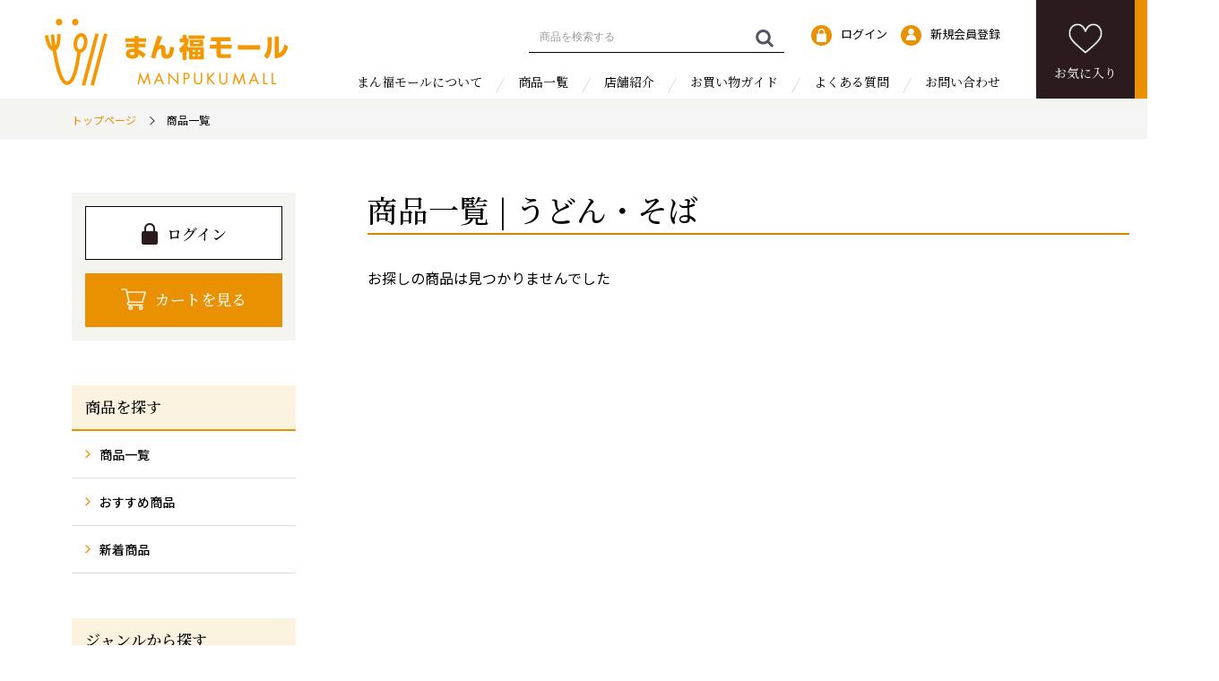

--- FILE ---
content_type: text/html; charset=UTF-8
request_url: https://manpukumall.com/products/list?category_id=13
body_size: 6938
content:
<!doctype html>
<html lang="ja">
<head prefix="og: http://ogp.me/ns# fb: http://ogp.me/ns/fb# product: http://ogp.me/ns/product#">

<!-- Google Tag Manager -->
<script>(function(w,d,s,l,i){w[l]=w[l]||[];w[l].push({'gtm.start':
new Date().getTime(),event:'gtm.js'});var f=d.getElementsByTagName(s)[0],
j=d.createElement(s),dl=l!='dataLayer'?'&l='+l:'';j.async=true;j.src=
'https://www.googletagmanager.com/gtm.js?id='+i+dl;f.parentNode.insertBefore(j,f);
})(window,document,'script','dataLayer','GTM-WFDTV4W');</script>
<!-- End Google Tag Manager -->
<script>
if (!window.afblpcvLpConf) {
  window.afblpcvLpConf = [];
}
window.afblpcvLpConf.push({
  siteId: "dd5bd284"
});
</script>
<script src="https://t.afi-b.com/jslib/lpcv.js?cid=dd5bd284&pid=U13699A" async="async"></script>
<meta name="facebook-domain-verification" content="ydwki5yqg3iatsovl8v6h5kwxbyams"/>
    <meta charset="utf-8">
    <meta name="viewport" content="width=device-width, initial-scale=1, shrink-to-fit=no">
    <meta name="eccube-csrf-token" content="YF5ra8KOllucnMKdxFs8uyljI5WuRTf2a9drMAfx_MA">
    <title>まん福モール / うどん・そば</title>

                <meta name="description" content="福岡の地元で愛される逸品と出会うならこちら">
                <meta name="keywords" content="まんぷく,マンプク,まん福,満腹,取り寄せ,通販,直送,生産者直送,旬,産直市場,食材,農家,漁師,福岡,北九州,九州,宗像,うきは,モール,福岡グルメ,ギフト,おうち">
                <link rel="icon" href="/html/user_data/assets/img/common/favicon.ico">
    <link rel="stylesheet" href="https://stackpath.bootstrapcdn.com/bootstrap/3.4.1/css/bootstrap.min.css" integrity="sha384-HSMxcRTRxnN+Bdg0JdbxYKrThecOKuH5zCYotlSAcp1+c8xmyTe9GYg1l9a69psu" crossorigin="anonymous">
    <link rel="stylesheet" href="https://use.fontawesome.com/releases/v5.3.1/css/all.css" integrity="sha384-mzrmE5qonljUremFsqc01SB46JvROS7bZs3IO2EmfFsd15uHvIt+Y8vEf7N7fWAU" crossorigin="anonymous">
   
	<link rel="stylesheet" type="text/css" href="/html/user_data/assets/common/css/slick.css">
	<link rel="stylesheet" type="text/css" href="/html/user_data/assets/common/css/slick-theme.css">
    <link rel="stylesheet" href="/html/template/default/assets/css/style.css">
	<link rel="stylesheet" type="text/css" href="/html/user_data/assets/common/css/reset.css">
	<link rel="stylesheet" type="text/css" href="/html/user_data/assets/common/css/remodal.css">
	<link rel="stylesheet" type="text/css" href="/html/user_data/assets/common/css/remodal-default-theme.css">
	<link rel="stylesheet" type="text/css" href="/html/user_data/assets/common/css/common.css">
    <link rel="stylesheet" type="text/css" href="/html/user_data/assets/common/css/common.css" media="print">
	<link rel="stylesheet" type="text/css" href="/html/user_data/assets/common/css/sp.css" media='only screen and (max-width:768px)'>
        <script src="https://code.jquery.com/jquery-3.3.1.min.js" integrity="sha256-FgpCb/KJQlLNfOu91ta32o/NMZxltwRo8QtmkMRdAu8=" crossorigin="anonymous"></script>
    <script>
        $(function() {
            $.ajaxSetup({
                'headers': {
                    'ECCUBE-CSRF-TOKEN': $('meta[name="eccube-csrf-token"]').attr('content')
                }
            });
        });
    </script>
                    <!-- ▼A8.net 解析タグ -->
            <script src="//statics.a8.net/a8sales/a8sales.js"></script>
        <!-- ▲A8.net 解析タグ -->

                <link rel="stylesheet" href="/html/user_data/assets/css/customize.css">
</head>
<body id="page_product_list top" class="product_page">
<!-- Google Tag Manager (noscript) -->
<noscript><iframe src="https://www.googletagmanager.com/ns.html?id=GTM-WFDTV4W"
height="0" width="0" style="display:none;visibility:hidden"></iframe></noscript>
<!-- End Google Tag Manager (noscript) -->

<div id="container" class="ec-layoutRole">
                <header class="header" class="ec-layoutRole__header">
                <!-- ▼ヘッダー(商品検索・ログインナビ・カート) -->
            

    <div id="header_sp">
            <p class="h_logo_sp"><a href="https://manpukumall.com/"><img src="/html/user_data/assets/common/img/h_logo.png" alt="まん福モール"></a></p>
    
    <div class="h_fava_sp"><a href="https://manpukumall.com/mypage/favorite"><span>お気に入り</span></a></div>
    <div class="h_cart_sp"><a href="https://manpukumall.com/cart"><span>カート</span></a></div>
    <a data-remodal-target="modal" class="navToggle"><span></span><span></span><span></span><span>メニュー</span></a>
    <nav class="globalMenuSp remodal" data-remodal-id="modal" data-remodal-options="hashTracking:false">
      <div class="header_sp_in">
        <div class="h_logo_sp"><a href="https://manpukumall.com/"><img src="/html/user_data/assets/common/img/h_logo.png" alt="まん福モール"></a></div>
        <div class="h_fava_sp"><a href="https://manpukumall.com/mypage/favorite"><span>お気に入り</span></a></div>
        <div class="h_cart_sp"><a href="https://manpukumall.com/cart"><span>カート</span></a></div>
        <a data-remodal-action="close" class="close"><span></span><span></span><span>閉じる</span></a></div>
      <div class="globalMenuSp_inbox">
        <ul class="h_menu01_sp">
          <li><a href="https://manpukumall.com/help/about">まん福モールについて</a></li>
          <li><a href="https://manpukumall.com/products/list">商品一覧</a></li>
          <li><a href="https://manpukumall.com/shops/list">店舗紹介</a></li>
          <li><a href="https://manpukumall.com/guide">お買い物ガイド</a></li>
          <li><a href="https://manpukumall.com/help/faq">よくある質問</a></li>
          <li><a href="https://manpukumall.com/contact">お問い合わせ</a></li>
        </ul>
        <div class="accordion">
          <p class="acctit">ジャンルから探す<span class="accbtn"></span></p>
          <div class="accct">
            <ul class="h_menu02_sp">
                            </ul>
          </div>
        </div>

          <div class="accordion h_special_sp">
            <p class="acctit">特集から探す<span class="accbtn"></span></p>
            <div class="accct">
                                                    <a href="https://manpukumall.com/products/list?category_id=35">テレビ出演特集</a>
                                                                    <a href="https://manpukumall.com/products/list?category_id=34">母の日</a>
                                                                    <a href="https://manpukumall.com/products/list?category_id=33">一人暮らし応援</a>
                                                                    <a href="https://manpukumall.com/products/list?category_id=32">うどん特集</a>
                                                                    <a href="https://manpukumall.com/products/list?category_id=31">冬を思い切り楽しむ特集</a>
                                                                    <a href="https://manpukumall.com/products/list?category_id=30">くるめグルメ特集</a>
                                                                    <a href="https://manpukumall.com/products/list?category_id=29">夏を思い切り楽しむ特集</a>
                                                                    <a href="https://manpukumall.com/products/list?category_id=28">秋を楽しむ特集</a>
                                                                    <a href="https://manpukumall.com/products/list?category_id=27">父の日特集</a>
                                                                                                                                            </div>
          </div>

        <div class="accordion h_area_sp">
          <p class="acctit">エリアから探す<span class="accbtn"></span></p>
          <div class="accct">
            <div class="title">福岡県</div>
            <ul class="h_menu03_sp">
              <li><a href="https://manpukumall.com/shops/list?area_id=1"><span>福岡地区</span></a>
                <ul>
                  <li><a href="https://manpukumall.com/shops/list?area_id=5"><span>宗像</span></a></li>
                  <li><a href="https://manpukumall.com/shops/list?area_id=6"><span>糸島</span></a></li>
                </ul>
              </li>
              <li><a href="https://manpukumall.com/shops/list?area_id=3"><span>筑豊地区</span></a>
                <ul>
                  <li><a href="https://manpukumall.com/shops/list?area_id=7"><span>うきは</span></a></li>
                </ul>
              </li>
              <li><a href="https://manpukumall.com/shops/list?area_id=2">北九州地区</a></li>
              <li><a href="https://manpukumall.com/shops/list?area_id=3">筑後地区</a></li>
            </ul>
            <ul class="h_menu02_sp">
                <li><a href="https://manpukumall.com/shops/list?area_id=8">佐賀県</a></li>
                <li><a href="https://manpukumall.com/shops/list?area_id=9">長崎県</a></li>
                <li><a href="https://manpukumall.com/shops/list?area_id=10">熊本県</a></li>
                <li><a href="https://manpukumall.com/shops/list?area_id=11">大分県</a></li>
                <li><a href="https://manpukumall.com/shops/list?area_id=12">宮崎県</a></li>
                <li><a href="https://manpukumall.com/shops/list?area_id=13">鹿児島県</a></li>
            </ul>
          </div>
        </div>
        <ul class="h_menu03_sp">
                                    <li class="h_login_sp"><a href="https://manpukumall.com/mypage/login"><span>ログイン</span></a></li>
                    <li class="h_member_sp"><a href="https://manpukumall.com/entry"><span>新規会員登録</span></a></li>
                
          <li><a href="https://manpukumall.com/guide#hope">掲載希望の方</a></li>
          <li><a href="https://manpukumall.com/help/cancel">キャンセル・返品について</a></li>
          <li><a href="https://manpukumall.com/help/tradelaw">特定商取引法に基づく表記</a></li>
          <li><a href="https://manpukumall.com/help/privacy">プライバシーポリシー</a></li>
        </ul>
        <div class="h_search_sp">

          
<div class="ec-headerSearch">
    <form method="get" class="searchform" action="/products/list">
        <div class="ec-headerSearch__keyword">
            <div class="ec-input">
                <input type="search" name="name" maxlength="50" class="search-name" placeholder="商品を検索する" />
                <button class="ec-headerSearch__keywordBtn" type="submit">
                    <div class="ec-icon">
                        <img src="/html/template/default/assets/icon/search-dark.svg" alt="">
                    </div>
                </button>
            </div>
        </div>
    </form>
</div>
        </div>
              </div>
    </nav>
  </div>
  <div id="header_pc">
    <div class="h_logo_block">
            <p class="h_logo"><a href="https://manpukumall.com/"><img src="/html/user_data/assets/common/img/h_logo.png" alt="まん福モール"></a></p>
        </div>
    <div class="h_right">
      <div class="h_menu_block">
        <div class="h_menu_block01">
          <div class="h_search">
            
<div class="ec-headerSearch">
    <form method="get" class="searchform" action="/products/list">
        <div class="ec-headerSearch__keyword">
            <div class="ec-input">
                <input type="search" name="name" maxlength="50" class="search-name" placeholder="商品を検索する" />
                <button class="ec-headerSearch__keywordBtn" type="submit">
                    <div class="ec-icon">
                        <img src="/html/template/default/assets/icon/search-dark.svg" alt="">
                    </div>
                </button>
            </div>
        </div>
    </form>
</div>
          </div>
                            <div class="h_login"><a href="https://manpukumall.com/mypage/login">ログイン</a></div>
                <div class="h_member"><a href="https://manpukumall.com/entry">新規会員登録</a></div>
                    </div>
        <div class="h_menu_block02">
          <ul>
            <li><a href="https://manpukumall.com/help/about">まん福モールについて</a></li>
            <li><a href="https://manpukumall.com/products/list">商品一覧</a></li>
            <li><a href="https://manpukumall.com/shops/list">店舗紹介</a></li>
            <li><a href="https://manpukumall.com/guide">お買い物ガイド</a></li>
            <li><a href="https://manpukumall.com/help/faq">よくある質問</a></li>
            <li><a href="https://manpukumall.com/contact">お問い合わせ</a></li>
          </ul>
        </div>
      </div>
      <div class="h_btn_block">
        <div class="h_fava"><a href="https://manpukumall.com/mypage/favorite">お気に入り</a></div>
        <div class="h_cart"><a href="https://manpukumall.com/cart">カート</a></div>
      </div>
    </div>
  </div>
        <!-- ▲ヘッダー(商品検索・ログインナビ・カート) -->

        </header>
    	<div id="contents" class="sub">
                <div class="ec-layoutRole__contentTop">
                <!-- ▼パンくず -->
            <div class="bread_Area">
    <div class="inner">
        <ul class="breadcrumb">
          <li><a href="https://manpukumall.com/">トップページ</a></li>
                                                <li>商品一覧</li>
                                  </ul>
    </div>
</div>

        <!-- ▲パンくず -->

        </div>
    
    <div id="contents_box" class="ec-layoutRole__contents">
                            <div id="contents_menu" class="ec-layoutRole__left">
                    <!-- ▼レフトナビ -->
             
      <div id="contents_menu">
        <div class="left_login_block">
                    <div class="left_login_btn"><a href="https://manpukumall.com/mypage/login"><span>ログイン</span></a></div>
                  <div class="left_cart_btn"><a href="https://manpukumall.com/cart"><span>カートを見る</span></a></div>
        </div>
        <div class="left_menu_block">
                  <div class="left_menu_block_search">
            <h3 class="sub_left_title01">商品を探す</h3>
            <ul>
              <li><a href="/products/list">商品一覧</a></li>
              <li><a href="/products/list?category_id=1">おすすめ商品</a></li>
              <li><a href="/products/list?category_id=2">新着商品</a></li>
            </ul>
          </div>
                  <div class="left_menu_block_genre">
            <h3 class="sub_left_title01">ジャンルから探す</h3>
            <ul>
                        </ul>
          </div>
                  <div class="left_menu_block_special">
            <h3 class="sub_left_title01">特集から探す</h3>
            <ul>
                                      <li><a href="/products/list?category_id=35">テレビ出演特集</a></li>
                                                                                                                          <li><a href="/products/list?category_id=31">冬を思い切り楽しむ特集</a></li>
                                                                                                                                                                                                            </ul>
          </div>
                  <div class="left_menu_block_area">
            <h3 class="sub_left_title01">エリアから探す</h3>
            <ul>
              <li class="bb_dot"><a href="/products/list?area_id=99">福岡県</a></li>
            </ul>
            <div class="accordion">
              <p class="acctit">福岡地区<span class="accbtn"></span></p>
              <div class="accct">
                <ul>
                  <li><a href="/products/list?area_id=1"><span>・</span>福岡地区すべて</a></li>
                  <li><a href="/products/list?area_id=5"><span>・</span>宗像</a></li>
                  <li><a href="/products/list?area_id=6"><span>・</span>糸島</a></li>
                </ul>
              </div>
            </div>
            <ul>
              <li class="fukuokaarea bb_dot"><a href="/products/list?area_id=2">北九州地区</a></li>
            </ul>
            <ul>
              <li class="fukuokaarea bb_dot"><a href="/products/list?area_id=3">筑豊地区</a></li>
            </ul>
            <div class="accordion">
              <p class="acctit">筑後地区<span class="accbtn"></span></p>
              <div class="accct">
                <ul>
                  <li><a href="/products/list?area_id=4"><span>・</span>筑後地区すべて</a></li>
                  <li><a href="/products/list?area_id=7"><span>・</span>うきは</a></li>
                </ul>
              </div>
            </div>
            <ul>
                                                                                                                                                                                                                                                    <li><a href="/products/list?area_id=8">佐賀県</a></li>
                                                                <li><a href="/products/list?area_id=9">長崎県</a></li>
                                                                <li><a href="/products/list?area_id=10">熊本県</a></li>
                                                                <li><a href="/products/list?area_id=11">大分県</a></li>
                                                                <li><a href="/products/list?area_id=12">宮崎県</a></li>
                                                                <li><a href="/products/list?area_id=13">鹿児島県</a></li>
                                                                    </ul>
          </div>
          <div class="left_menu_block_bnr">
            <div class="left_menu_block_bnr_img"><a href="https://manpukumall.com/guide"><img src="/html/user_data/assets/common/img/left_bnr01.png" alt="お買い物ガイド"></a></div>
            <div class="left_menu_block_bnr_img"><a href="https://manpukumall.com/help/about"><img src="/html/user_data/assets/common/img/left_bnr02.png" alt="まん福モールについて"></a></div>
          </div>
        </div>
      </div>
        <!-- ▲レフトナビ -->

            </div>
        
                                    
		        <div id="contents_main" class="ec-layoutRole__mainWithColumn">
                                
                                <article>
        <section class="products_list">
        <div class="ec-searchnavRole">
            <form name="form1" id="form1" method="get" action="?">
                                    <input type="hidden" id="mode"
                           name="mode"
                           />
                                    <input type="hidden" id="category_id"
                           name="category_id"
                           value="13" />
                                    <input type="hidden" id="area_id"
                           name="area_id"
                           />
                                    <input type="hidden" id="shop_id"
                           name="shop_id"
                           />
                                    <input type="hidden" id="name"
                           name="name"
                           />
                                    <input type="hidden" id="pageno"
                           name="pageno"
                           />
                                    <input type="hidden" id="stock"
                           name="stock"
                           />
                                    <input type="hidden" id="disp_number"
                           name="disp_number"
                           value="0" />
                                    <input type="hidden" id="orderby"
                           name="orderby"
                           value="0" />
                            </form>
            
                                                                                                                                                                                                                                                                                                <h1 class="sub_title01">商品一覧 | うどん・そば</h1>
                                        
            <div class="ec-searchnavRole__infos">
                <div class="ec-searchnavRole__counter">
                                            <span>お探しの商品は見つかりませんでした</span>
                                    </div>
                            </div>
        </div>
                </section>
    </article>
        
    
                        		        </div>
                            </div>
    </div>

                <div class="ec-layoutRole__contentBottom">
                <!-- ▼SNS -->
            <section id="f_sns">

  <div class="inner">
    <ul>
            </ul>
  </div>
 
</section>
        <!-- ▲SNS -->
    <!-- ▼ショッピングガイド -->
            <section id="shopping_guide">
  <div class="inner">
    <div class="shopping_guide_box01 accordion">
      <div class="shopping_guide_title01 acctit">送料・発送日について<span class="accbtn"></span></div>
      <p class="shopping_guide_txt accct">送料・発送日は店舗ごとに異なりますので、店舗詳細ページ及び、カート内でご確認ください。</p>
    </div>
    <div class="shopping_guide_box02 accordion">
      <div class="shopping_guide_title01 acctit">お支払い方法について<span class="accbtn"></span></div>
		<div class="accct">
      <div class="shopping_guide_title02">支払方法</div>
      <p class="shopping_guide_txt">クレジット払い<!--・コンビニ払い-->がご利用頂けます。</p>	
      <div class="shopping_guide_title02">支払時期</div>
      <p class="shopping_guide_txt">商品注文確定時でお支払いが確定致します。</p>
		</div>


    </div>
    <div class="shopping_guide_box03 accordion">
      <div class="shopping_guide_title01 acctit">お届け日時指定について<span class="accbtn"></span></div>
		<div class="accct">
		  <p class="shopping_guide_txt">お支払方法や配送エリア、店舗及び商品によりお届けにかかる日数・ご指定いただける日時が異なります。<!--お支払方法で、コンビニ決済を選択された場合、お支払い確認後の発送となりますので、ご希望の到着日に到着しない場合がございます。-->ご了承ください。</p>
		</div>
    </div>
    <div class="shopping_guide_box04 accordion">
      <div class="shopping_guide_title01 acctit">キャンセル・返品について<span class="accbtn"></span></div>
      <p class="shopping_guide_txt accct">ご注文確定後、お客様のご都合によるキャンセルや商品変更・返品はお受け致しかねますのであらかじめご了承ください。 商品の到着後、すぐに点検をお願いいたします。</p>
    </div>
  </div>
</section>
        <!-- ▲ショッピングガイド -->

        </div>
    
                <div class="ec-layoutRole__footer">
                <!-- ▼フッター -->
            
<!-- フッター▼ -->

<footer id="footer">
  <div class="ft01">
    <div class="inner">
      <div class="f_info">
        <p class="f_logo"><a href="https://manpukumall.com/"><img src="/html/user_data/assets/common/img/f_logo.png" alt="まん福モール"></a></p>
        <div class="f_contact"> <a href="https://manpukumall.com/contact"><span>お問い合わせ</span></a></div>
      </div>
      <div class="ft01_right">
        <div class="f_menu01">
          <ul>
            <li><a href="https://manpukumall.com/help/about">まん福モールについて</a></li>
            <li><a href="https://manpukumall.com/products/list">商品一覧</a></li>
          </ul>
          <ul>
            <li><a href="https://manpukumall.com/shops/list">店舗紹介</a></li>
            <li><a href="https://manpukumall.com/guide">お買い物ガイド</a></li>
          </ul>
          <ul>
            <li><a href="https://manpukumall.com/help/faq">よくある質問</a></li>
            <li><a href="https://manpukumall.com/guide#hope">掲載希望の方</a></li>
          </ul>
          <ul>
            <li><a href="https://manpukumall.com/help/cancel">キャンセル・返品について</a></li>
          </ul>
        </div>
      </div>
    </div>
  </div>
  <div class="ft02">
    <div class="inner">
      <div class="f_menu02">
        <ul>
          <li><a href="https://manpukumall.com/help/tradelaw">特定商取引法に基づく表記</a></li>
          <li><a href="https://manpukumall.com/help/privacy">プライバシーポリシー</a></li>
        </ul>
      </div>
      <address>
      &copy; 2020 emuemunishinihon Co. ltd.
      </address>
    </div>
  </div>
</footer>
<!-- フッター▲ -->

        <!-- ▲フッター -->

        </div>
    </div><!-- ec-layoutRole -->

<div class="ec-overlayRole"></div>
<div class="ec-drawerRoleClose"><i class="fas fa-times"></i></div>
<div class="ec-drawerRole">
                    <!-- ▼商品検索 -->
            
<div class="ec-headerSearch">
    <form method="get" class="searchform" action="/products/list">
        <div class="ec-headerSearch__keyword">
            <div class="ec-input">
                <input type="search" name="name" maxlength="50" class="search-name" placeholder="商品を検索する" />
                <button class="ec-headerSearch__keywordBtn" type="submit">
                    <div class="ec-icon">
                        <img src="/html/template/default/assets/icon/search-dark.svg" alt="">
                    </div>
                </button>
            </div>
        </div>
    </form>
</div>
        <!-- ▲商品検索 -->
    <!-- ▼カテゴリナビ(SP) -->
            


<div class="ec-headerCategoryArea">
    <div class="ec-headerCategoryArea__heading">
        <p>カテゴリ一覧</p>
    </div>
    <div class="ec-itemNav">
        <ul class="ec-itemNav__nav">
                            <li>
                            <a href="https://manpukumall.com/products/list?category_id=35">
        テレビ出演特集
    </a>
    
                </li>
                            <li>
                            <a href="https://manpukumall.com/products/list?category_id=34">
        母の日
    </a>
    
                </li>
                            <li>
                            <a href="https://manpukumall.com/products/list?category_id=33">
        一人暮らし応援
    </a>
    
                </li>
                            <li>
                            <a href="https://manpukumall.com/products/list?category_id=32">
        うどん特集
    </a>
    
                </li>
                            <li>
                            <a href="https://manpukumall.com/products/list?category_id=31">
        冬を思い切り楽しむ特集
    </a>
    
                </li>
                            <li>
                            <a href="https://manpukumall.com/products/list?category_id=30">
        くるめグルメ特集
    </a>
    
                </li>
                            <li>
                            <a href="https://manpukumall.com/products/list?category_id=29">
        夏を思い切り楽しむ特集
    </a>
    
                </li>
                            <li>
                            <a href="https://manpukumall.com/products/list?category_id=28">
        秋を楽しむ特集
    </a>
    
                </li>
                            <li>
                            <a href="https://manpukumall.com/products/list?category_id=27">
        父の日特集
    </a>
    
                </li>
                            <li>
                            <a href="https://manpukumall.com/products/list?category_id=25">
        冬のあったか特集
    </a>
    
                </li>
                            <li>
                            <a href="https://manpukumall.com/products/list?category_id=24">
        宗像特集
    </a>
    
                </li>
                            <li>
                            <a href="https://manpukumall.com/products/list?category_id=26">
        まん福モール＋
    </a>
    
                </li>
                            <li>
                            <a href="https://manpukumall.com/products/list?category_id=11">
        鍋
    </a>
    
                </li>
                            <li>
                            <a href="https://manpukumall.com/products/list?category_id=10">
        焼き鳥
    </a>
    
                </li>
                            <li>
                            <a href="https://manpukumall.com/products/list?category_id=12">
        海鮮
    </a>
    
                </li>
                            <li>
                            <a href="https://manpukumall.com/products/list?category_id=13">
        うどん・そば
    </a>
    
                </li>
                            <li>
                            <a href="https://manpukumall.com/products/list?category_id=14">
        餃子
    </a>
    
                </li>
                            <li>
                            <a href="https://manpukumall.com/products/list?category_id=15">
        ラーメン
    </a>
    
                </li>
                            <li>
                            <a href="https://manpukumall.com/products/list?category_id=16">
        うなぎ
    </a>
    
                </li>
                            <li>
                            <a href="https://manpukumall.com/products/list?category_id=17">
        カレー
    </a>
    
                </li>
                            <li>
                            <a href="https://manpukumall.com/products/list?category_id=18">
        中華
    </a>
    
                </li>
                            <li>
                            <a href="https://manpukumall.com/products/list?category_id=19">
        肉・肉料理
    </a>
    
                </li>
                            <li>
                            <a href="https://manpukumall.com/products/list?category_id=20">
        果物
    </a>
    
                </li>
                            <li>
                            <a href="https://manpukumall.com/products/list?category_id=21">
        酒
    </a>
    
                </li>
                            <li>
                            <a href="https://manpukumall.com/products/list?category_id=22">
        スイーツ
    </a>
    
                </li>
                            <li>
                            <a href="https://manpukumall.com/products/list?category_id=23">
        その他
    </a>
    
                </li>
                            <li>
                            <a href="https://manpukumall.com/products/list?category_id=1">
        おすすめ商品
    </a>
    
                </li>
                            <li>
                            <a href="https://manpukumall.com/products/list?category_id=2">
        新着商品
    </a>
    
                </li>
                    </ul>
    </div>
</div>

        <!-- ▲カテゴリナビ(SP) -->
    <!-- ▼ログインナビ(SP) -->
            
<div class="ec-headerLinkArea">
    <div class="ec-headerLink__list">
        <a class="ec-headerLink__item" href="https://manpukumall.com/cart">
            <div class="ec-headerLink__icon">
                <i class="fas fa-shopping-cart fa-fw"></i>
            </div>
            <span>カートを見る</span>
        </a>
                    <a class="ec-headerLink__item" href="https://manpukumall.com/entry">
                <div class="ec-headerLink__icon">
                    <i class="fas fa-user fa-fw"></i>
                </div>
                <span>新規会員登録</span>
            </a>
                            <a class="ec-headerLink__item" href="https://manpukumall.com/mypage/favorite">
                    <div class="ec-headerLink__icon">
                        <i class="fas fa-heart fa-fw"></i>
                    </div>
                    <span>お気に入り</span>
                </a>
                        <a class="ec-headerLink__item" href="https://manpukumall.com/mypage/login">
                <div class="ec-headerLink__icon">
                    <i class="fas fa-lock fa-fw"></i>
                </div>
                <span>ログイン</span>
            </a>
                <a class="ec-headerLink__item" href="https://manpukumall.com/">
            <div class="ec-headerLink__icon">
                <i class="fas fa-home fa-fw"></i>
            </div>
            <span>ホームに戻る</span>
        </a>
    </div>
</div>

        <!-- ▲ログインナビ(SP) -->

    </div>
<div class="ec-blockTopBtn pagetop"><img src="/html/user_data/assets/common/img/pagetop.png" alt="ページトップへ"></div>

<script src="https://stackpath.bootstrapcdn.com/bootstrap/3.4.1/js/bootstrap.min.js" integrity="sha384-aJ21OjlMXNL5UyIl/XNwTMqvzeRMZH2w8c5cRVpzpU8Y5bApTppSuUkhZXN0VxHd" crossorigin="anonymous"></script>

<script type="text/javascript" src="/html/user_data/assets/common/js/slick.min.js"></script> 
<script>
var eccube_lang = {
    "common.delete_confirm":"削除してもよろしいですか?"
}
</script><script src="/html/template/default/assets/js/function.js"></script>
<script src="/html/template/default/assets/js/eccube.js"></script>

<script type="text/javascript" src="/html/user_data/assets/common/js/smooth-scroll.polyfills.min.js"></script> 
<script type="text/javascript" src="/html/user_data/assets/common/js/remodal.min.js"></script> 
<script type="text/javascript" src="/html/user_data/assets/common/js/fixHeight.js"></script>
<script type="text/javascript" src="/html/user_data/assets/common/js/common.js"></script> 
<script type="text/javascript">
var linear = new SmoothScroll('[data-easing="linear"]', {easing: 'linear'});
</script>
<script type="text/javascript" src="/html/user_data/assets/common/js/ScrollTrigger.min.js"></script>
<script>
	document.addEventListener('DOMContentLoaded', function() {
        window.onload = function() {
            var trigger = new ScrollTrigger();
        };
	});
</script>
    <script>
        eccube.productsClassCategories = {
                    };

        $(function() {

            // 表示件数を変更
            $('.stock').change(function() {
                $(this).prop('disabled', true);
                $('#stock').val($(this).prop('checked') ? '1' : '');
                $('#pageno').val(1);
                $("#form1").submit();
            });

            // 表示件数を変更
            $('.disp-number').change(function() {
                var dispNumber = $(this).val();
                $('#disp_number').val(dispNumber);
                $('#pageno').val(1);
                $("#form1").submit();
            });

            // 並び順を変更
            $('.order-by').change(function() {
                var orderBy = $(this).val();
                $('#orderby').val(orderBy);
                $('#pageno').val(1);
                $("#form1").submit();
            });
        });
    </script>


<!-- ScrollTrigger end -->
    <script src="/html/user_data/assets/js/customize.js"></script>
</body>
</html>


--- FILE ---
content_type: text/css
request_url: https://manpukumall.com/html/user_data/assets/common/css/common.css
body_size: 13299
content:
@charset "utf-8";
/* CSS Document */
@import url('https://fonts.googleapis.com/css2?family=Noto+Sans+JP:wght@400;500;700&display=swap');
@import url('https://fonts.googleapis.com/css2?family=Noto+Serif+JP:wght@400;500;600;700&display=swap');
* {
	font-family: 'Noto Sans JP', sans-serif;
	font-weight: 400;
	font-size: 16px;
	line-height: 1.6;
	color: #000000;
}
body{
	font-family: 'Noto Sans JP', sans-serif;
	font-weight: 400;
}
html {
	min-width: 1360px;
}
img {
	vertical-align: bottom;
	max-width: 100%;
}
a img {
	opacity: 1;
	transition: .3s;
}
a:hover img {
	opacity: .6;
	transition: .3s;
}
a:hover {
	transition: .3s;
}
.clear {
	clear: both;
}
.clearfix:after {
	content: "";
	display: block;
	clear: both;
}
.clearfix {
	overflow: hidden;
}
.pc_none {
	display: none;
}
.sp_none {
	display: block;
}
.pc_nolink {
	pointer-events: none;
	text-decoration: none;
}
.txt_c {
	text-align: center;
}
.font_b {
	font-weight: 700;
}
.mincho01 {
	font-family: 'Noto Serif JP', serif;
}
.en01 {
	font-family: 'Lora', serif;
}
.dfc_box {
	display: -webkit-flex;
	display: -moz-flex;
	display: -ms-flex;
	display: -o-flex;
	display: flex;
	align-items: center;
	justify-content: center;
}
.slick-slide {
	outline: none!important;
}
.slick-slide:focus {
	outline: none!important;
}
.slick-slide a {
	border: none!important;
}
.slide-arrow {
	position: absolute;
	z-index: 99;
	cursor: pointer;
	transition: 0.3s;
}
.slide-arrow:hover {
	opacity: 0.6;
	transition: 0.3s;
}
/*--------------------------------------------------------------------
共通
--------------------------------------------------------------------*/
#container {
	overflow: hidden;
}
#contents {
	margin-top: 135px;
}
.inner {
	width: 94%;
	margin-left: auto;
	margin-right: auto;
	max-width: 1200px;
	overflow: hidden;
	clear: both;
}
.title01 {
	margin-bottom: 45px;
	text-align: center;
	position: relative;
	display: inline-block;
	padding: 0 132px;
}
.title01:before {
	border-top: 2px solid #e99100;
	position: absolute;
	top: 17px;
	left: 0;
	content: "";
	width: 102px;
	height: 2px;
}
.title01:after {
	border-top: 2px solid #e99100;
	position: absolute;
	top: 17px;
	right: 0;
	content: "";
	width: 102px;
	height: 2px;
}
.title01 .title {
	font-size: 34px;
	font-family: 'Noto Serif JP', serif;
	font-weight: 400;
	line-height: 1.0;
	letter-spacing: 0.25em;
	margin-bottom: 10px;
}
.title01 .en01 {
	font-size: 14px;
	color: #e99100;
	font-weight: 400;
	letter-spacing: 0.15em;
	line-height: 1.0;
}
.title02 {
	margin-bottom: 45px;
	display: inline-block;
	position: relative;
}
.title02:before {
	border-top: 2px solid #e99100;
	position: absolute;
	top: 0;
	left: 0;
	content: "";
	width: 36px;
	height: 2px;
}
.title02 .title {
	font-size: 34px;
	font-family: 'Noto Serif JP', serif;
	letter-spacing: 0.15em;
	padding-top: 30px;
	margin-bottom: 15px;
	line-height: 1.0;
}
.title02 .en01 {
	font-size: 14px;
	color: #e99100;
	letter-spacing: 0.15em;
	display: block;
}
.title03 {
	margin-bottom: 20px;
	text-align: center;
	position: relative;
}
.title03 .title {
	font-size: 32px;
	font-family: 'Noto Serif JP', serif;
	font-weight: 400;
	line-height: 1.0;
	letter-spacing: 0.1em;
	margin-bottom: 10px;
}
.title03 .en01 {
	font-size: 14px;
	color: #e99100;
	font-weight: 400;
	letter-spacing: 0.15em;
	line-height: 1.0;
}
.sub_title01 {
	font-size: 34px;
	font-family: 'Noto Serif JP', serif;
	padding-bottom: 8px;
	margin-bottom: 20px;
	border-bottom: 2px solid #d68500;
}
.sub_title02 {
	font-family: 'Noto Serif JP', serif;
	font-size: 24px;
	font-weight: 500;
	color: #FFF;
	line-height: 1.6;
	padding: 15px 25px;
	margin-bottom: 40px;
	background: #e99100 url(../img/sub_title01_bk.png) no-repeat left center;
}
.sub_title03 {
	font-family: 'Noto Serif JP', serif;
	border-top: 1px solid #d68500;
	border-bottom: 1px solid #d68500;
	padding: 15px 0;
	font-size: 18px;
	font-weight: 700;
	line-height: 1.4;
	position: relative;
	margin-bottom: 40px;
}
.sub_title03:before {
	border-top: 1px solid #d68500;
	position: absolute;
	top: 2px;
	left: 0;
	content: "";
	width: 100%;
	height: 1px;
}
.sub_title03:after {
	border-bottom: 1px solid #d68500;
	position: absolute;
	bottom: 2px;
	left: 0;
	content: "";
	width: 100%;
	height: 1px;
}
.sub_title04 {
	font-family: 'Noto Serif JP', serif;
	font-size: 24px;
	font-weight: 700;
	line-height: 1.6;
	margin: 10px 0 20px 0;
	position: relative;
	padding-left: 31px;
}
.sub_title04:before {
	border-top: 2px solid #e99100;
	position: absolute;
	top: 20px;
	left: 0;
	content: "";
	width: 21px;
	height: 2px;
}
.sub_title05 {
	font-family: 'Noto Serif JP', serif;
	padding: 15px 0;
	font-size: 22px;
	font-weight: 500;
	letter-spacing: 0.15em;
	line-height: 1.4;
	position: relative;
	margin-bottom: 5px;
}
.sub_title05:before {
	border-bottom: 2px solid #d68500;
	position: absolute;
	top: 0;
	left: 0;
	content: "";
	width: 28px;
	height: 2px;
}
.sub_title06 {
	font-family: 'Noto Serif JP', serif;
	padding-top: 20px;
	font-size: 42px;
	font-weight: 500;
	text-align: center;
	position: relative;
	margin-bottom: 50px;
}
.sub_title06:before {
	border-top: 2px solid #d68500;
	position: absolute;
	top: 0;
	left: 50%;
	content: "";
	width: 40px;
	height: 2px;
	margin-left: -20px;
}
.sub_left_title01 {
	font-family: 'Noto Serif JP', serif;
	font-size: 17px;
	font-weight: 500;
	background-color: #fcf2e0;
	padding: 15px 15px 16px 15px;
	border-bottom: 2px solid #e99100;
}
.default_red01 {
	color: #F00;
}
.default_page {
	margin-top: 60px;
	padding-bottom: 100px;
}
.default_title01 {
	font-size: 34px;
	font-family: 'Noto Serif JP', serif;
	padding-bottom: 8px;
	margin-bottom: 40px;
	border-bottom: 2px solid #d68500;
}
.default_title02 {
	font-family: 'Noto Serif JP', serif;
	font-size: 24px;
	font-weight: 700;
	line-height: 1.6;
	margin: 0 0 20px 0;
	position: relative;
	background-color: #f4f4f0;
	padding: 10px 20px 10px 55px;
}
.default_title02:before {
	border-top: 2px solid #e99100;
	position: absolute;
	top: 50%;
	left: 20px;
	content: "";
	width: 21px;
	height: 2px;
}
.default_caution01 {
	font-size: 14px;
	line-height: 1.4;
	color: #333;
}
.default_caution02 {
	font-size: 14px;
	line-height: 1.4;
	color: #f00;
}
.default_lead_txt01 {
	font-size: 16px;
	line-height: 2.0;
	margin-bottom: 30px;
}
.default_link01 {
	color: #e99100;
	transition: 0.3s;
}
.default_link01:hover {
	text-decoration: none;
	transition: 0.3s;
}
.default_tbl01 {
	margin-top: 15px;
}
.default_tbl01 table {
	width: 100%;
	border-top: 1px solid #dddddd;
	border-left: 1px solid #dddddd;
}
.default_tbl01 table th {
	background-color: #f4f4f0;
	font-size: 16px;
	font-weight: 500;
	padding: 18px 25px;
	border-bottom: 1px solid #dddddd;
	border-right: 1px solid #dddddd;
}
.default_tbl01 table td {
	font-size: 16px;
	padding: 18px 25px;
	border-bottom: 1px solid #dddddd;
	border-right: 1px solid #dddddd;
	text-align: center;
}
.default_txt01 {
	font-size: 16px;
	line-height: 1.6;
}
.default_txt01.m_b_20 {
	margin-bottom: 20px;
}
.default_block01:not(:last-child) {
	margin-bottom: 40px;
}
.default_list01 {
	margin: 10px 0;
}
.default_list01 li {
	font-size: 16px;
	line-height: 1.6;
	margin-bottom: 5px;
	padding-left: 1em;
	text-indent: -1em;
}
.default_list01 li:before {
	content: "・";
}
.default_list02 {
	margin: 10px 0;
}
.default_list02 li {
	padding-left: 3em;
	text-indent: -3em;
}
.default_dl01 {
	margin-bottom: 20px;
}
.default_dl01 dt {
	font-size: 18px;
	font-weight: 700;
	margin-bottom: 5px;
}
.default_dl01 dd {
	line-height: 1.8;
}
.sub_txt01 {
	font-size: 16px;
	line-height: 2.0;
}
.btn01 {
	margin-left: auto;
	margin-right: auto;
	width: 300px;
}
.btn01 a {
	background: #e99100;
	display: block;
	text-decoration: none;
	text-align: center;
	line-height: 56px;
	height: 56px;
	position: relative;
	transition: 0.3s;
	width: 100%;
	-webkit-box-sizing: border-box;
	-moz-box-sizing: border-box;
	box-sizing: border-box;
}
.btn01 a:before {
	border: 1px solid rgba(255,255,255,0.5);
	position: absolute;
	top: 4px;
	left: 4px;
	content: "";
	width: calc(100% - 10px);
	height: calc(100% - 10px);
}
.btn01 .arrow {
	color: #FFF;
	font-size: 16px;
	font-weight: 500;
	position: relative;
	letter-spacing: 0.15em;
	display: inline-block;
	width: 100%;
	font-family: 'Noto Serif JP', serif;
	height: 100%;
	line-height: 56px;
}
.btn01 .arrow:after {
	background: url(../img/arrow01.png) no-repeat;
	position: absolute;
	top: 50%;
	right: 20px;
	display: block;
	transition: 0.3s;
	content: "";
	width: 7px;
	height: 12px;
	margin-top: -6px;
}
.btn01 a:hover {
	opacity: 0.6;
	transition: 0.3s;
}
.btn01 a:hover .arrow:after {
	right: 13px;
	transition: 0.3s;
}
.btn02 {
	margin-left: auto;
	margin-right: auto;
	width: 280px;
}
.btn02 a {
	background: #2c1b1e;
	display: block;
	text-decoration: none;
	text-align: center;
	line-height: 50px;
	height: 50px;
	position: relative;
	transition: 0.3s;
	width: 100%;
	-webkit-box-sizing: border-box;
	-moz-box-sizing: border-box;
	box-sizing: border-box;
}
.btn02 span {
	color: #FFF;
	font-size: 14px;
	font-weight: 700;
	position: relative;
	display: inline-block;
}
.btn02 .prev_arrow {
	padding-left: 25px;
}
.btn02 .prev_arrow:before {
	background: url(../img/arrow10.png) no-repeat;
	position: absolute;
	top: 50%;
	left: 0;
	display: block;
	transition: 0.3s;
	content: "";
	width: 9px;
	height: 15px;
	margin-top: -7px;
}
.btn02 a:hover {
	opacity: 0.6;
	transition: 0.3s;
}
.btn02 a:hover .prev_arrow:before {
	left: -7px;
	transition: 0.3s;
}
.btn03 {
	margin-left: auto;
	margin-right: auto;
	width: 280px;
}
.btn03 a {
	border: 1px solid #e99100;
	display: block;
	text-decoration: none;
	text-align: center;
	line-height: 50px;
	height: 50px;
	position: relative;
	transition: 0.3s;
	width: 100%;
	-webkit-box-sizing: border-box;
	-moz-box-sizing: border-box;
	box-sizing: border-box;
}
.btn03 span {
	color: #e99100;
	font-size: 14px;
	font-weight: 500;
	position: relative;
	display: inline-block;
}
.btn03 .prev_arrow {
	padding-left: 25px;
}
.btn03 .prev_arrow:before {
	background: url(../img/arrow12.png) no-repeat left center;
	position: absolute;
	top: 50%;
	left: 0;
	display: block;
	transition: 0.3s;
	content: "";
	width: 9px;
	height: 15px;
	margin-top: -7px;
}
.btn03 a:hover {
	opacity: 0.6;
	transition: 0.3s;
}
.btn03 a:hover .prev_arrow:before {
	left: -7px;
	transition: 0.3s;
}
.tbl01 table {
	width: 100%;
	border-top: 1px solid #dddddd;
}
.tbl01 table th {
	background-color: #f4f4f0;
	font-size: 16px;
	padding: 18px 25px;
	border-bottom: 1px solid #dddddd;
	text-align: left;
}
.tbl01 table td {
	font-size: 16px;
	padding: 18px 25px;
	border-bottom: 1px solid #dddddd;
}
.bread_Area {
	width: 100%;
	background-color: #f4f4f0;
	padding: 10px 0;
}
.breadcrumb li {
	display: inline;
	font-size: 12px;
	position: relative;
}
.breadcrumb li:not(:first-child) {
	padding-left: 30px;
}
.breadcrumb li:not(:first-child):before {
	background: url(../img/arrow09.png) no-repeat left top;
	position: absolute;
	top: 5px;
	left: 11px;
	content: "";
	width: 6px;
	height: 10px;
}
.breadcrumb li a {
	font-size: 12px;
	color: #e99100;
	text-decoration: none;
}
.breadcrumb a:hover {
	opacity: 0.6;
}
/*--------------------------------------------------------------------
header
--------------------------------------------------------------------*/
.header #header_pc {
	position: fixed;
	top: 0;
	left: 0;
	height: 110px;
	background-color: #fff;
	width: 100%;
	z-index: 999;
	display: -webkit-flex;
	display: -moz-flex;
	display: -ms-flex;
	display: -o-flex;
	display: flex;
	padding-bottom: 25px;
	justify-content: space-between;
	min-width: 1376px;
}
.header #header_pc .h_right {
	display: -webkit-flex;
	display: -moz-flex;
	display: -ms-flex;
	display: -o-flex;
	display: flex;
	justify-content: flex-end;
}
.header #header_pc .h_logo_block {
	margin-left: 50px;
	margin-top: 21px;
}
.header #header_pc .h_menu_block .h_menu_block01 {
	display: -webkit-flex;
	display: -moz-flex;
	display: -ms-flex;
	display: -o-flex;
	display: flex;
	margin-bottom: 23px;
	justify-content: flex-end;
	margin-top: 24px;
}
.header #header_pc .h_menu_block .h_menu_block01 a {
	text-decoration: none;
	font-size: 13px;
	min-height: 23px;
	display: inline-block;
	padding-left: 33px;
	transition: 0.3s;
}
.header #header_pc .h_menu_block .h_menu_block01 a:hover {
	transition: 0.3s;
	opacity: 0.6;
}
.header #header_pc .h_menu_block .h_menu_block01 .h_search {
	margin-right: 30px;
	width: 285px;
	border-bottom: 1px solid #000;
}
.header #header_pc .h_menu_block .h_menu_block01 .h_search input[type="text"] {
	border: none;
	color: #888888;
	font-size: 13px;
	letter-spacing: 0.05em;
	padding: 5px 0;
	width: 255px;
}
.header #header_pc .h_menu_block .h_menu_block01 .h_search input[type="text"]:focus {
	outline: 0;
}
.header #header_pc .h_menu_block .h_menu_block01 .h_search input[type="submit"] {
	cursor: pointer;
	background: url(../img/h_search_icon.png) no-repeat left center;
	border: none;
	text-indent: -9999px;
	width: 20px;
	height: 20px;
}
.header #header_pc .h_menu_block .h_menu_block01 .h_login {
	margin-right: 15px;
}
.header #header_pc .h_menu_block .h_menu_block01 .h_login a {
	background: url(../img/h_login_icon.png) no-repeat left center;
}
.header #header_pc .h_menu_block .h_menu_block01 .h_member a {
	background: url(../img/h_member_icon.png) no-repeat left center;
}
.header #header_pc .h_menu_block .h_menu_block02 ul {
	display: -webkit-flex;
	display: -moz-flex;
	display: -ms-flex;
	display: -o-flex;
	display: flex;
}
.header #header_pc .h_menu_block .h_menu_block02 ul li:not(:last-child) {
	margin-right: 15px;
	padding-right: 25px;
	background: url(../img/h_menu02_line.png) no-repeat right center;
}
.header #header_pc .h_menu_block .h_menu_block02 ul li a {
	text-decoration: none;
	font-family: 'Noto Serif JP', serif;
	font-size: 14px;
	line-height: 18px;
	position: relative;
	display: block;
	padding-bottom: 7px;
}
.header #header_pc .h_menu_block .h_menu_block02 ul li a:after {
	border-bottom: 2px solid #e99100;
	position: absolute;
	bottom: -10px;
	left: 0;
	content: "";
	width: 100%;
	height: 2px;
	opacity: 0;
	transition: all 0.3s ease;
}
.header #header_pc .h_menu_block .h_menu_block02 ul li a:hover:after {
	border-bottom: 2px solid #e99100;
	position: absolute;
	bottom: 0;
	left: 0;
	content: "";
	width: 100%;
	height: 2px;
	opacity: 1;
}
.header #header_pc .h_btn_block {
	margin-left: 40px;
	display: -webkit-flex;
	display: -moz-flex;
	display: -ms-flex;
	display: -o-flex;
	display: flex;
}
.header #header_pc .h_btn_block a {
	text-decoration: none;
	display: block;
	width: 110px;
	height: 40px;
	text-align: center;
	font-family: 'Noto Serif JP', serif;
	font-size: 14px;
	color: #FFF;
	padding-top: 70px;
	transition: 0.3s;
}
.header #header_pc .h_btn_block a:hover {
	transition: 0.3s;
	opacity: 0.6;
}
.header #header_pc .h_btn_block .h_fava a {
	background: #2c1b1e url(../img/h_favorite_icon.png) no-repeat center 26px;
}
.header #header_pc .h_btn_block .h_cart a {
	background: #e99100 url(../img/h_cart_icon.png) no-repeat center 21px;
}

@media only screen and (min-width: 769px) {
#header_sp, .remodal-overlay, .remodal-wrapper {
	display: none !important;
}
}
/*--------------------------------------------------------------------
footer
--------------------------------------------------------------------*/
#f_link {
	display: -webkit-flex;
	display: -moz-flex;
	display: -ms-flex;
	display: -o-flex;
	display: flex;
	flex-wrap: wrap;
}
#f_link .f_link_box {
	width: 50%;
	position: relative;
}
#f_link .f_link_box a {
	display: block;
	text-decoration: none;
}
#f_link .f_link_box .btn01 {
	background: #e99100;
	display: block;
	text-decoration: none;
	text-align: center;
	line-height: 56px;
	height: 56px;
	position: relative;
	transition: 0.3s;
	-webkit-box-sizing: border-box;
	-moz-box-sizing: border-box;
	box-sizing: border-box;
	width: 250px;
}
#f_link .f_link_box .btn01:before {
	border: 1px solid rgba(255,255,255,0.5);
	position: absolute;
	top: 5px;
	left: 5px;
	content: "";
	width: calc(100% - 10px);
	height: calc(100% - 10px);
}
#f_link .f_link_box a:hover .btn01 .arrow:after {
	right: 15px;
	transition: 0.3s;
}
#f_link #manpukumall_link, #f_link #shoppingguide_link {
	overflow: hidden;
	height: 480px;
	position: relative;
	width: 100%;
	display: -webkit-flex;
	display: -moz-flex;
	display: -ms-flex;
	display: -o-flex;
	display: flex;
	align-items: center;
}
#f_link #manpukumall_link:after {
	background: url(../../img/top/manpukumall_img.jpg) no-repeat;
	background-size: cover;
	position: absolute;
	top: 0;
	left: 0;
	content: "";
	width: 100%;
	height: 480px;
	transition: all 0.3s ease;
}
#f_link #shoppingguide_link:after {
	background: url(../../img/top/shoppingguide_img.jpg) no-repeat;
	background-size: cover;
	position: absolute;
	top: 0;
	left: 0;
	content: "";
	width: 100%;
	height: 480px;
	transition: all 0.3s ease;
}
#f_link .f_link_box a:hover #manpukumall_link:after, #f_link .f_link_box a:hover #shoppingguide_link:after {
	transform: scale(1.1);
	transition: all 0.3s ease;
	opacity: 0.6;
}
#shopping_guide .accordion{
	pointer-events: none;
}
#f_link .f_link_box_block {
	background-color: rgba(255,255,255,0.5);
	border: 1px solid #FFF;
	padding: 15px;
	width: 60%;
	max-width: 510px;
	margin: 0 auto;
	z-index: 2;
	position: relative;
}
#f_link .f_link_box_blockin {
	background-color: rgba(255,255,255,1);
	padding: 60px 0;
}
#f_sns ul {
	display: -webkit-flex;
	display: -moz-flex;
	display: -ms-flex;
	display: -o-flex;
	display: flex;
	justify-content: center;
	flex-wrap: wrap;
	padding: 40px 0;
}
#f_sns ul li:not(:last-child) {
	margin-right: 70px;
}
#f_sns ul li a {
	font-family: 'Lora', serif;
	color: #666666;
	font-size: 15px;
	text-decoration: none;
	letter-spacing: 0.05em;
	min-height: 50px;
	display: block;
	line-height: 50px;
	padding-left: 65px;
	transition: 0.3s;
}
#f_sns ul li a:hover {
	opacity: 0.6;
	transition: 0.3s;
}
#f_sns ul li:nth-child(1) a {
	background: url(../img/f_instagram_icon.png) no-repeat left center;
}
#f_sns ul li:nth-child(2) a {
	background: url(../img/f_facebook.icon.png) no-repeat left center;
}
#f_sns ul li:nth-child(3) a {
	background: url(../img/f_twitter_icon.png) no-repeat left center;
}
#shopping_guide {
	background: #f4f4f0 url(../img/f_img.png) repeat-x bottom left;
	padding: 50px 0 110px 0;
}
#shopping_guide .inner {
	display: -webkit-flex;
	display: -moz-flex;
	display: -ms-flex;
	display: -o-flex;
	display: flex;
}
#shopping_guide .inner > div {
	width: calc((100% - 183px) / 4);
	padding: 0 30px;
}
#shopping_guide .inner > div:not(:last-child) {
	border-right: 1px solid #ddd;
}
#shopping_guide .shopping_guide_title01 {
	text-align: center;
	font-size: 14px;
	font-family: 'Noto Serif JP', serif;
	letter-spacing: 0.05em;
	font-weight: 700;
	position: relative;
	padding-bottom: 15px;
	margin-bottom: 15px;
}
#shopping_guide .shopping_guide_title02 {
	text-align: center;
	font-size: 13px;
	color: #2c1b1e;
	background-color: #e0dedb;
	letter-spacing: 0.05em;
	font-weight: 500;
	position: relative;
	padding: 5px 0;
	margin-bottom: 10px;
	margin-top: 15px;
}
#shopping_guide .shopping_guide_txt {
	font-size: 13px;
	letter-spacing: 0.05em;
}
#shopping_guide .shopping_guide_txt.t_a_c {
	text-align: center;
}
#shopping_guide .shopping_guide_title01:after {
	border-bottom: 2px solid #e99100;
	position: absolute;
	bottom: 0;
	left: 50%;
	content: "";
	width: 36px;
	height: 2px;
	margin-left: -18px;
}


.pagetop {
	position: fixed;
	right: 30px;
	bottom: 13px;
	z-index: 999;
}
.pagetop a {
	width: 52px;
	height: 52px;
	display: block;
	transition: 0.3s;
}
.pagetop a:hover {
	opacity: 0.6;
	transition: 0.3s;
}
#footer .ft01 {
	background-color: #2c1b1e;
	padding: 75px 0;
}
#footer .ft01 .inner {
	display: -webkit-flex;
	display: -moz-flex;
	display: -ms-flex;
	display: -o-flex;
	display: flex;
	justify-content: space-between;
}
#footer .ft01 .inner .f_info {
	padding-right: 85px;
	border-right: 1px solid rgba(255,255,255,0.3);
}
#footer .ft01 .inner .f_info .f_logo{
	max-width: 210px;
}
#footer .ft01 .inner .f_info .f_tel {
	font-size: 14px;
	margin-bottom: 10px;
	color: #FFF;
	font-family: 'Noto Serif JP', serif;
	letter-spacing: 0.05em;
	font-weight: 500;
}
#footer .ft01 .inner .f_info .f_tel span {
	font-size: 14px;
	font-size: 28px;
	color: #FFF;
	font-weight: 500;
	letter-spacing: 0.05em;
	font-family: 'Noto Serif JP', serif;
	margin-left: 5px;
}
#footer .ft01 .inner .f_info .f_time {
	font-size: 13px;
	color: #FFF;
	line-height: 1.6;
}
#footer .ft01 .inner .ft01_right {
	display: -webkit-flex;
	display: -moz-flex;
	display: -ms-flex;
	display: -o-flex;
	display: flex;
}
#footer .ft01 .inner .ft01_right .f_menu01 {
	display: -webkit-flex;
	display: -moz-flex;
	display: -ms-flex;
	display: -o-flex;
	display: flex;
	justify-content: space-between;
	padding-top: 25px;
}
#footer .ft01 .inner .ft01_right .f_menu01 ul {
	margin-right: 40px;
}
#footer .ft01 .inner .ft01_right .f_menu01 ul li:not(:last-child) {
	margin-bottom: 25px;
}
#footer .ft01 .inner .ft01_right .f_menu01 ul li a {
	font-family: 'Noto Serif JP', serif;
	letter-spacing: 0.15em;
	color: #FFF;
	text-decoration: none;
	font-size: 14px;
	font-weight: 500;
	position: relative;
	display: block;
	line-height: 1.0;
	padding-left: 16px;
}
#footer .ft01 .inner .ft01_right .f_menu01 ul li a:before {
	border-top: 1px solid #FFF;
	position: absolute;
	top: 50%;
	left: 0;
	content: "";
	width: 6px;
	height: 1px;
}
#footer .ft01 .inner .f_contact {
	margin-top: 35px;
	border: 1px solid #FFF;
	width: 250px;
	height: 50px;
}
#footer .ft01 .inner .f_contact a {
	display: block;
	text-align: center;
	text-decoration: none;
}
#footer .ft01 .inner .f_contact a span {
	font-family: 'Noto Serif JP', serif;
	font-size: 14px;
	font-weight: 500;
	letter-spacing: 0.15em;
	color: #FFF;
	line-height: 50px;
	background: url(../img/f_contact_icon.png) no-repeat left center;
	padding-left: 35px;
}
#footer .ft02 address {
	font-size: 11px;
	font-style: normal;
	letter-spacing: 0.05em;
}
#footer .ft02 {
	padding: 30px;
}
#footer .ft02 .inner {
	display: -webkit-flex;
	display: -moz-flex;
	display: -ms-flex;
	display: -o-flex;
	display: flex;
	justify-content: space-between;
}
#footer .ft02 .f_menu02 ul {
	display: -webkit-flex;
	display: -moz-flex;
	display: -ms-flex;
	display: -o-flex;
	display: flex;
}
#footer .ft02 .f_menu02 ul li {
	line-height: 1.0;
}
#footer .ft02 .f_menu02 ul li:not(:last-child) {
	margin-right: 20px;
	padding-right: 20px;
	border-right: 1px solid #ccc;
}
#footer .ft02 .f_menu02 ul li a {
	line-height: 1.0;
	font-size: 13px;
	letter-spacing: 0.05em;
	text-decoration: none;
}
#footer a {
	transition: 0.3s;
}
#footer a:hover {
	opacity: 0.6;
	transition: 0.3s;
}
/*--------------------------------------------------------------------
main
--------------------------------------------------------------------*/
#top_main .slider01 .slideimg {
/*margin: 0 5px;*/
	opacity: 0.4;
}
#top_main .slider01 .slideimg.slick-current{
	opacity: 1;
}
#top_main .slider01 .slideimg img {
	width: 100%;
	height: auto;
	/*
	height: calc(100vh - 150px);
	object-fit: contain;
	*/
}
/*
@media all and (-ms-high-contrast: none){
#top_main .slider01 .slideimg img {
	width: auto;
}
}
*/
#top_main .slider01 .prev-arrow {
	top: calc(50% - 42.5px);
	left: calc(20% + 5px);
	transition: 0.3s;
}
#top_main .slider01 .next-arrow {
	top: calc(50% - 42.5px);
	right: calc(20% + 5px);
	transition: 0.3s;
}
#top_main .slider01 .slick-dots {
	bottom: -30px;
}
#top_main .slider01 .slick-dots li {
	/*width: 60px;*/
	width: 30px;
	height: 4px;
	margin: 0 10px;
}
#top_main .slider01 .slick-dots li button {
	font-size: 0;
	line-height: 0;
	display: block;
	/*
	width: 60px;
	height: 4px;
	*/
	width: 15px;
	height: 15px;
	cursor: pointer;
	color: transparent;
	border: 0;
	outline: none;
	background: #ffffff;
	padding: 0;
	text-indent: -9999px;
	margin: 0 10px;
	border-radius: 50px;
	box-shadow: 0 0 2px #000;
}
#top_main .slider01 .slick-dots li.slick-active button {
	background-color: #e99100;
}
#top_main .slider01 .slick-dotted.slick-slider {
	margin-bottom: 0;
}
/*--------------------------------------------------------------------
top
--------------------------------------------------------------------*/
#top_sec01 {
	/*padding: 70px 0 0;
	text-align: center;*/
	padding: 0px 0 0 0;
	position: relative;
	z-index: 1;
}
#top_sec01 .inner {
	overflow: inherit;
}
#top_sec01 .btn01 {
	margin-bottom: 100px;
	margin-top: 25px;
}
#top_sec01 .recommend_list {
	display: -webkit-flex;
	display: -moz-flex;
	display: -ms-flex;
	display: -o-flex;
	display: flex;
	text-align: left;
	flex-wrap: wrap;
    margin-top: -25px;
    z-index: 10;
    position: relative;
}
.recommend_list_box {
	width: calc((100% - 105px) / 4 );
	margin-bottom: 45px;
	background-color: #fff;
}
#top_sec01 .title02 {
	background-color: #2c1b1e;
	padding: 110px 190px 60px 0;
	position: relative;
	z-index: 2;
	margin-bottom: 0;
	margin-top: 50px;
}
#top_sec01 .title02:before {
	border-top: 2px solid #FFF;
	top: 110px;
}
#top_sec01 .title02 .title {
	color: #FFF;
}
#top_sec01 .title02 .en01 {
	color: #FFF;
}
#top_sec01 .top_sec01_bk01 {
	background-color: #2c1b1e;
	position: absolute;
	z-index: 1;
	width: 30%;
	top: 750px;
	left: 0;
	height: 271px;
}
#top_sec01 .top_sec01_bk02 {
	background-color: #f4f4f0;
	position: absolute;
	z-index: -1;
	/*top: 200px;*/
	bottom: -50px;
	left: 260px;
	width: 100%;
	/*height: calc(100% - 200px);*/
	height: calc(100% - 850px);
}
#top_sec01 .recommend_list .recommend_list_box{
	box-shadow: 0 0 15px rgb(0,0,0,0.2);
}
#top_sec01 .recommend_list .recommend_list_box .recommend_shop {
	margin: 0 20px 10px 20px;
}
#top_sec01 .recommend_list .recommend_list_box .recommend_item_name {
	font-size: 16px;
	margin: 0 20px 10px 20px;
}
#top_sec01 .recommend_list .recommend_list_box .recommend_item_price {
	font-size: 12px;
	margin: 0 20px 20px 20px;
}
#top_sec01 .recommend_list .recommend_list_box .recommend_item_price .yen {
	font-size: 18px;
}
#top_sec01 .recommend_list_box:not(:nth-child(4n+0)) {
 margin-right: 35px;
}
.recommend_list_box a {
	text-decoration: none;
}
.recommend_list_box a:hover {
	opacity: 0.6;
}
.recommend_list_box .recommend_item_img {
	margin-bottom: 10px;
	position: relative;
}
.recommend_list_box .recommend_item_img img {
	width: 100%;
}
@-webkit-keyframes fadein_tag {
	from {
		opacity: 0;
		-webkit-transform: translate3d(0, 25%, 0);
		transform: translate3d(0, 25%, 0);
	  }
	
	  to {
		opacity: 1;
		-webkit-transform: translate3d(0, 0, 0);
		transform: translate3d(0, 0, 0);
	  }
}
  
@keyframes fadein_tag {
	from {
		opacity: 0;
		-webkit-transform: translate3d(0, 25%, 0);
		transform: translate3d(0, 25%, 0);
	  }
	
	  to {
		opacity: 1;
		-webkit-transform: translate3d(0, 0, 0);
		transform: translate3d(0, 0, 0);
	  }
}
.recommend_list_box .recommend_item_img.recommend_icon:before {
	position: absolute;
	top: -10px;
	left: -10px;
	z-index: 1;
	content: "";
	width: 100px;
	height: 40px;
}
.recommend_list_box.fadein_tag .recommend_item_img.recommend_icon:before {
	position: absolute;
	top: -10px;
	left: -10px;
	z-index: 1;
	content: "";
	width: 100px;
	height: 40px;
	opacity: 0;
	animation-delay: 1s;
	animation-iteration-count:1;
	animation-fill-mode: forwards;
	-webkit-animation-name: fadein_tag;
	animation-name: fadein_tag;
	animation-duration: 1.5s;
}
.recommend_list_box .recommend_item_img.recommend_icon.icon01:before {
	background: url(../img/recommend_icon01.svg) no-repeat right top;
	background-size: contain;
}
.recommend_list_box .recommend_item_img.recommend_icon.icon02:before {
	background: url(../img/recommend_icon02.svg) no-repeat right top;
	background-size: contain;
}
.recommend_list_box .recommend_item_img.recommend_icon.icon03:before {
	background: url(../img/recommend_icon03.svg) no-repeat right top;
	background-size: contain;
}
.recommend_list_box .recommend_item_img.recommend_icon.icon04:before {
	background: url(../img/recommend_icon04.svg) no-repeat right top;
	background-size: contain;
}
.recommend_list_box .recommend_item_img.recommend_icon.icon05:before {
	background: url(../img/recommend_icon05.svg) no-repeat right top;
	background-size: contain;
}
.recommend_list_box .recommend_item_img.recommend_icon.icon06:before {
	background: url(../img/recommend_icon06.svg) no-repeat right top;
	background-size: contain;
}
.recommend_list_box .recommend_item_img.recommend_icon.icon08:before {
	background: url(../img/recommend_icon08.svg) no-repeat right top;
	background-size: contain;
}
.recommend_list_box .recommend_item_img.recommend_icon.icon07:before {
	background: url(../img/recommend_icon07.svg) no-repeat right top;
	background-size: contain;
	top: -10px;
	left: -10px;
	z-index: 1;
	content: "";
	width: 62px;
	height: 54px;
}
.recommend_list_box .recommend_item_img.sold_out:after{
	content: "";
	width: 100%;
	height: 100%;
	background: url(../img/sold_out.png)center no-repeat;
	background-size: cover;
	position: absolute;
	top: 0;
	left: 0;
}
.recommend_list_box .recommend_shop {
	display: -webkit-flex;
	display: -moz-flex;
	display: -ms-flex;
	display: -o-flex;
	display: flex;
	align-items: center;
	border-bottom: 1px solid #ddd;
	padding-bottom: 10px;
	margin-bottom: 10px;
	min-height: 70px;
}
.recommend_list_box .recommend_shop_img {
	width: 46px;
	margin-right: 10px;
}
.recommend_list_box .recommend_shop_img img {
	-moz-border-radius: 50%;
	-webkit-border-radius: 50%;
	-o-border-radius: 50%;
	-ms-border-radius: 50%;
	border-radius: 50%;
}
.recommend_list_box .recommend_shop_name {
	font-size: 14px;
	width: calc(100% - 56px);
}
.recommend_list_box .recommend_shop_place {
	font-size: 12px;
	color: #666666;
	display: block;
}
.recommend_list_box .recommend_item_name {
	font-family: 'Noto Serif JP', serif;
	font-size: 16px;
	line-height: 1.6;
	margin-bottom: 10px;
	font-weight: 700;
}
.recommend_list_box .recommend_item_price {
	font-size: 13px;
}
.recommend_list_box .recommend_item_price .yen {
	font-family: 'Noto Serif JP', serif;
	font-size: 21px;
	font-weight: 500;
	line-height: 1.6;
	margin-bottom: 10px;
}
#top_sec02 {
	/*padding: 120px 0 449px 0;*/
	padding: 30px 0 449px 0;
	position: relative;
}
#top_sec02 .title02 {
	background-color: #2c1b1e;
	padding: 110px 260px 60px 0;
	position: relative;
	z-index: 2;
	margin-bottom: 0;
}
#top_sec02 .title02:before {
	border-top: 2px solid #FFF;
	top: 110px;
}
#top_sec02 .title02 .title {
	color: #FFF;
}
#top_sec02 .title02 .en01 {
	color: #FFF;
}
#top_sec02 .top_sec02_bk01 {
	background-color: #2c1b1e;
	position: absolute;
	z-index: 1;
	width: 30%;
	/*top: 120px;*/
	top: 30px;
	left: 0;
	height: 271px;
}
#top_sec02 .top_sec02_bk02 {
	background-color: #f4f4f0;
	position: absolute;
	z-index: -1;
	top: 200px;
	left: 490px;
	width: 100%;
	height: 570px;
}
#top_sec02 .new_item_list {
	text-align: left;
	z-index: 9;
	position: absolute;
	top: 260px;
	left: 550px;
	/*width: 1490px;*/
	width: 1280px;
}
#top_sec02 .new_item_list .recommend_list_box a {
	display: block;
	padding-bottom: 10px;
}
#top_sec02 .new_item_list .recommend_list_box {
	margin: 10px 15px 0 10px;
	width: 275px;
	height: 430px!important;
	background-color: #fff;
}
#top_sec02 .new_item_list .recommend_list_box .recommend_shop {
	margin: 0 20px 10px 20px;
}
#top_sec02 .new_item_list .recommend_list_box .recommend_item_name {
	font-size: 16px;
	margin: 0 20px 10px 20px;
}
#top_sec02 .new_item_list .recommend_list_box .recommend_item_price {
	font-size: 12px;
	margin: 0 20px 0 20px;
}
#top_sec02 .new_item_list .recommend_list_box .recommend_item_price .yen {
	font-size: 18px;
}
#top_sec02 .new_item_list .prev-arrow {
	left: -200px;
	top: 150px;
}
#top_sec02 .new_item_list .next-arrow {
	left: -149px;
	top: 150px;
}
#top_sec03 {
	padding: 40px 0 120px 0;
}
#top_sec03 .search_block #tab-group {
	display: -webkit-flex;
	display: -moz-flex;
	display: -ms-flex;
	display: -o-flex;
	display: flex;
	flex-wrap: wrap;
	margin-bottom: 13px;
	margin-right: 1px;
}
#top_sec03 .search_block .tab {
	border: 1px solid #e99100;
	width: 50%;
	height: 80px;
	text-align: center;
	-webkit-box-sizing: border-box;
	-moz-box-sizing: border-box;
	box-sizing: border-box;
	cursor: pointer;
	transition: 0.3s;
}
#top_sec03 .search_block .tab:hover {
	opacity: 0.6;
	transition: 0.3s;
}
#top_sec03 .search_block .tab h2 {
	font-family: 'Noto Serif JP', serif;
	font-size: 26px;
	color: #e99100;
	line-height: 80px;
}
#top_sec03 .search_block .tab.is-active {
	background-color: #e99100;
	position: relative;
	transition: 0.3s;
}
#top_sec03 .search_block .tab.is-active h2 {
	color: #fff;
}
#top_sec03 .search_block .tab.is-active:after {
	background: url(../img/arrow04.png) no-repeat;
	position: absolute;
	bottom: -13px;
	left: 50%;
	margin-left: -6px;
	content: "";
	width: 12px;
	height: 12px;
}
#top_sec03 .search_block .panel.is-show {
	display: block;
}
#top_sec03 .search_block .panel {
	display: none;
}
#top_sec03 .search_block #panel-group {
	padding: 50px 0 0 0;
}
.genre_search ul {
	display: -webkit-flex;
	display: -moz-flex;
	display: -ms-flex;
	display: -o-flex;
	display: flex;
	flex-wrap: wrap;
}
.genre_search ul li {
	width: calc((100% - 60px) / 3);
	margin-right: 30px;
	margin-bottom: 30px;
}
.genre_search ul li:last-child, #top_sec03 .genre_search ul li:nth-last-of-type(2) {
	margin-bottom: 0;
}
.genre_search ul li:nth-child(3n+0) {
	margin-right: 0;
}
.genre_search ul li a {
	text-decoration: none;
	position: relative;
}
.genre_search ul li a .genre_search_img img {
	vertical-align: bottom;
	width: 100%;
}
.genre_search ul li a .genre_search_title {
	height: 60px;
	line-height: 60px;
	font-family: 'Noto Serif JP', serif;
	font-size: 19px;
	color: #FFF;
	width: 100%;
	display: block;
	position: absolute;
	bottom: -2px;
	left: 0;
	text-align: center;
	background: rgba(44,27,30,0.9) url(../img/arrow05.png) no-repeat 95% center;
	transition: 0.3s;
	letter-spacing: 0.1em;
}
.genre_search ul li a:hover .genre_search_title {
	background: rgba(44,27,30,0.9) url(../img/arrow05.png) no-repeat 97% center;
	transition: 0.3s;
}
#top_sec03 .map_search {
	position: relative;
	display: -webkit-flex;
	display: -moz-flex;
	display: -ms-flex;
	display: -o-flex;
	display: flex;
	flex-wrap: wrap;
}
#top_sec03 .map_search .illust {
	background: url(../../img/top/search_map_bk.png) no-repeat right bottom;
	position: absolute;
	bottom: 0;
	right: 0;
	content: "";
	width: 575px;
	height: 147px;
	z-index: 9;
}
#top_sec03 .map_search .illust img {
	display: none;
}
#top_sec03 .map_search_main {
	width: 67.5%;
	position: relative;
	height: 660px;
}
#top_sec03 .map_search_title01 {
	color: #FFF;
	font-size: 24px;
	font-weight: 500;
	background-color: #2c1b1e;
	width: 120px;
	height: 44px;
	line-height: 44px;
	text-align: center;
	position: absolute;
	left: 0;
	top: 0;
	z-index: 3;
}
.map_search_img {
	position: absolute;
	left: 0;
	top: 0;
	z-index: 1;
}
.map_search_img .change_box {
	position: relative;
	left: 0;
	top: 0;
	z-index: 2;
}
.map_search_img .change_box > div {
	position: absolute;
	left: 0;
	top: 0;
	width: 730px;
	height: 631px;
}
.map_search_img area {
	border: none;
	outline: none;
}
.map_search_img .change_box_sp {
	display: none;
}
.map_link01 p a {
	text-decoration: none;
	font-size: 15px;
	color: #2c1b1e;
	background: url(../img/arrow08.png) no-repeat left 5px;
	padding-left: 21px;
	display: block;
	white-space: nowrap;
	transition: 0.3s;
	font-weight: 500;
	letter-spacing: 0.05em;
}
.map_link01 p a:hover {
	opacity: 0.6;
	transition: 0.3s;
}
.map_link01 p#mapmunakata {
	position: absolute;
	top: 109px;
	left: 245px;
	z-index: 3;
}
.map_link01 p#mapitoshima {
	position: absolute;
	top: 303px;
	left: 47px;
	z-index: 3;
}
.map_link01 p#mapukiha {
	position: absolute;
	top: 493px;
	left: 550px;
	z-index: 3;
}
#top_sec03 .map_search_list {
	width: 32.5%;
}
#top_sec03 .map_search_title02 {
	background: url(../../img/top/top_20201116_03.png) repeat-x center center;
	position: relative;
	width: 100%;
	text-align: center;
	height: 20px;
	margin-bottom: 20px;
}
#top_sec03 .map_search_title02 span {
	color: #2c1b1e;
	font-size: 20px;
	line-height: 1.0;
	font-family: 'Noto Serif JP', serif;
	font-weight: 500;
	position: absolute;
	top: 0;
	left: 50%;
	background-color: #fff;
	padding: 0 20px;
	margin-left: -50px;
}
#top_sec03 .map_search_list .fukuoka_block {
	background: url(../../img/top/top_20201116_03.png) repeat-x left bottom;
	margin-bottom: 30px;
	padding-bottom: 15px;
}
#top_sec03 .map_search_list ul {
	display: -webkit-flex;
	display: -moz-flex;
	display: -ms-flex;
	display: -o-flex;
	display: flex;
	flex-wrap: wrap;
}
#top_sec03 .map_search_list>ul>li, #top_sec03 .map_search_list>.fukuoka_block>ul>li {
	width: calc((100% - 10px) / 2);
	margin-bottom: 15px;
}
#top_sec03 .map_search_list>ul>li:nth-child(2n+1), #top_sec03 .map_search_list>.fukuoka_block>ul>li:nth-child(2n+1) {
	margin-right: 10px;
}
#top_sec03 .map_search_list>ul>li>a, #top_sec03 .map_search_list>.fukuoka_block>ul>li>a {
	font-family: 'Noto Serif JP', serif;
	font-size: 16px;
	color: #FFF;
	text-align: center;
	text-decoration: none;
	background-color: #2c1b1e;
	height: 45px;
	line-height: 45px;
	display: block;
}
#top_sec03 .map_search_list a:hover {
	opacity: 0.6;
	transition: 0.3s;
}
#top_sec03 .map_search_list>.fukuoka_block>ul>li>ul {
	background-color: #f4f4f0;
	height: 14px;
	padding: 18px 20px;
	overflow: hidden;
}
#top_sec03 .map_search_list>.fukuoka_block>ul>li>ul>li {
	line-height: 1.0;
	display: inline-block;
	float: left;
}
#top_sec03 .map_search_list>.fukuoka_block>ul>li>ul>li:first-child {
	margin-right: 25px;
}
#top_sec03 .map_search_list>.fukuoka_block>ul>li>ul>li>a {
	background: url(../img/arrow06.png) no-repeat left 3px;
	padding-left: 16px;
	text-decoration: none;
	font-size: 14px;
	line-height: 1.0;
	display: inline-block;
}
#top_sec04 {
	background-color: #f4f4f0;
	padding: 120px 0;
	text-align: center;
}
#top_sec04 .inner {
	overflow: inherit;
}
.shop_list .slide-arrow {
	top: 50%;
	margin-top: -25px;
}
.shop_list .prev-arrow {
	left: -80px;
}
.shop_list .next-arrow {
	right: -80px;
}
.shop_list .shop_list_box {
	margin: 0 7px;
}
.shop_list .shop_list_box a {
	text-decoration: none;
	display: block;
	background-color: #fff;
}
.shop_list .shop_list_box .shop_disc {
	position: relative;
	padding: 25px 30px;
	text-align: left;
	background-color: #fff;
}
.shop_list .shop_list_box .shop_disc:before {
	background: url(../../img/top/item_list_disc_before.png) no-repeat left top;
	position: absolute;
	top: 8px;
	left: 8px;
	content: "";
	width: 88px;
	height: 111px;
}
.shop_list .shop_list_box .shop_disc:after {
	background: url(../../img/top/item_list_disc_after.png) no-repeat left top;
	position: absolute;
	bottom: 8px;
	right: 8px;
	content: "";
	width: 88px;
	height: 111px;
}
.shop_list .shop_list_box .shop_img img {
	width: 100%;
}
.shop_list .shop_list_box .shop_disc .shop_place {
	color: #666;
	font-size: 12px;
}
.shop_list .shop_list_box .shop_disc .shop_name {
	font-size: 16px;
	font-family: 'Noto Serif JP', serif;
	font-weight: 500;
	line-height: 1.6;
	margin-bottom: 10px;
	min-height: 50px;
}
.shop_list .shop_list_box .shop_disc .shop_txt {
	font-size: 16px;
	line-height: 1.6;
	color: #333;
}

.shop_list .shop_list_box .shop_img{
	position: relative;
	margin-top: 10px;
}
.shop_list .shop_list_box .shop_img:before {
	position: absolute;
	top: -10px;
	left: -10px;
	z-index: 1;
	content: "";
	width: 94px;
	height: 30px;
}
.shop_list .shop_list_box .shop_img.icon06:before {
	background: url(../img/recommend_icon06.png) no-repeat right top;
	background-size: contain;
	top: -10px;
	left: -10px;
	z-index: 1;
	content: "";
	width: 94px;
	height: 30px;
}
.shop_list .shop_list_box .shop_img.icon07:before {
	background: url(../img/recommend_icon07.png) no-repeat right top;
	background-size: contain;
	top: -10px;
	left: -10px;
	z-index: 1;
	content: "";
	width: 62px;
	height: 54px;
}


#top_sec05 {
	padding: 180px 0 380px 0;
	background: url(../../img/top/ploductlist_img.jpg) no-repeat center center;
	background-size: cover;
}
#top_sec05 .top_sec05_block {
	background-color: rgba(255,255,255,0.5);
	border: 1px solid #FFF;
	padding: 15px;
	max-width: 980px;
	margin: 0 auto;
	z-index: 2;
	position: relative;
}
#top_sec05 .top_sec05_blockin {
	background-color: rgba(255,255,255,1);
	padding: 50px 0;
	text-align: center;
}
#top_sec05 .top_sec05_blockin .mincho01 {
	margin-bottom: 50px;
	line-height: 2.0;
}
#top_sec06 {
	position: relative;
	top: -230px;
	margin-bottom: -150px;
	background-color: #fff;
	padding-top: 120px;
}

@media (min-width: 1480px) {
#top_sec06 {
	padding-top: 0;
	background: none;
}
.top_sec06cover {
	padding: 120px 0 0 0;
	position: relative;
	top: 0px;
	left: 7%;
	background-color: #fff;
}
#top_sec06 .inner {
	position: relative;
	left: -7%;
	top: 0;
}
}
#top_sec06 .faq_disc {
	display: -webkit-flex;
	display: -moz-flex;
	display: -ms-flex;
	display: -o-flex;
	display: flex;
	flex-wrap: wrap;
	align-items: flex-start;
}
#top_sec06 .faq_disc .title02 {
	width: 30%;
}
#top_sec06 .faq_disc p {
	width: 70%;
	margin-top: 28px;
}
#top_sec06 .faq_list ul {
	display: -webkit-flex;
	display: -moz-flex;
	display: -ms-flex;
	display: -o-flex;
	display: flex;
	flex-wrap: wrap;
	width: calc(100% - 6px);
}
#top_sec06 .faq_list li {
	position: relative;
	width: calc((100% - 50px) / 3);
	margin-bottom: 30px;
	margin-right: 25px;
	height: 100px;
}
#top_sec06 .faq_list li:before {
	border-right: 1px solid #e99100;
	position: absolute;
	bottom: -8px;
	right: -5px;
	content: "";
	width: 1px;
	height: 47px;
}
#top_sec06 .faq_list li:after {
	border-bottom: 1px solid #e99100;
	position: absolute;
	bottom: -8px;
	right: -5px;
	content: "";
	width: 240px;
	height: 1px;
}
#top_sec06 .faq_list li:nth-child(3n+0) {
	margin-right: 0;
}
#top_sec06 .faq_list li a {
	position: relative;
	display: block;
	border: 2px solid #e99100;
	height: 100px;
	font-family: 'Noto Serif JP', serif;
	color: #d68500;
	font-size: 20px;
	font-weight: 500;
	line-height: 96px;
	text-decoration: none;
	padding-left: 155px;
	transition: 0.3s;
	width: calc(100% - 159px);
}
#top_sec06 .faq_list li a:hover {
	background-color: #d68500;
	color: #FFF;
}
#top_sec06 .faq_list li a:before {
	position: absolute;
	top: 0;
	left: 0;
	content: "";
	width: 150px;
	height: 100px;
}
#top_sec06 .faq_list li:nth-child(1) a:before {
	background: url(../../img/top/faq_img01.png) no-repeat left top;
}
#top_sec06 .faq_list li:nth-child(2) a:before {
	background: url(../../img/top/faq_img02.png) no-repeat left top;
}
#top_sec06 .faq_list li:nth-child(3) a:before {
	background: url(../../img/top/faq_img03.png) no-repeat left top;
}
#top_sec06 .faq_list li:nth-child(4) a:before {
	background: url(../../img/top/faq_img04.png) no-repeat left top;
}
#top_sec06 .faq_list li:nth-child(5) a:before {
	background: url(../../img/top/faq_img05.png) no-repeat left top;
}
#top_sec06 .faq_list li a:after {
	background: url(../img/arrow02.png) no-repeat right bottom;
	position: absolute;
	bottom: 16px;
	right: 14px;
	content: "";
	width: 46px;
	height: 5px;
}
#top_sec06 .faq_list li a:hover:after {
	background: url(../img/arrow03.png) no-repeat right bottom;
	right: 4px;
	transition: 0.3s;
}
#top_sec07 {
	padding: 40px 0 0px 0;
	/*background-color: #f4f4f0;*/
}
#top_sec07 .inner {
	display: -webkit-flex;
	display: -moz-flex;
	display: -ms-flex;
	display: -o-flex;
	display: flex;
	flex-wrap: wrap;
}
#top_sec07 .title02 {
	width: 21%;
	margin-bottom: 25px;
}
.news_list {
	width: 79%;
}
.news_list .news_date {
	font-size: 14px;
	letter-spacing: 0.15em;
	width: 120px;
	display: inline-block;
}
.news_list dl dt {
	font-size: 16px;
	font-family: 'Noto Serif JP', serif;
	border-top: 1px solid #DDD;
	padding: 10px 60px 10px 20px;
	line-height: 1.6;
	cursor: pointer;
	font-weight: 500;
	position: relative;
}
.news_list dl dt:hover {
	background-color: rgba(233,145,0,0.08);
}
.news_list dl dt .accbtn {
	background: url(../img/aco_plus.png) no-repeat right center;
	position: absolute;
	top: 50%;
	margin-top: -9px;
	right: 30px;
	width: 17px;
	height: 17px;
}
.news_list dl dt .accbtn.open {
	background: url(../img/aco_minus.png) no-repeat right center;
	position: absolute;
	top: 50%;
	margin-top: 0;
	right: 31px;
	width: 14px;
	height: 1px;
}
.news_list dl dd {
	display: none;
	padding: 0 25px 20px 140px;
}
.news_list dl dd p:not(:last-child) {
	margin-bottom: 10px;
}
.news_list dl dd p {
	font-size: 14px;
	line-height: 1.8;
	color: #333;
}
.news_list dl dd p a {
	color: #d68500;
}
.news_list {
	border-bottom: 1px solid #DDD;
}
/*----------------------------------
パララックス
----------------------------------*/
.parallax_img_1 {
	background-image: url(../../img/top/recommend_img_pc.jpg);
	height: 700px;
}
.parallax {
	background-position: center center;
	background-repeat: no-repeat;
	background-size: cover;
	position: relative;
	width: 100%;
	text-align: center;
	background-attachment: fixed;
}
/*--------------------------------------------------------------------
sub
--------------------------------------------------------------------*/
#contents.sub {
	border-bottom: 1px solid #dddddd;
}
/*shop_detail*/
#shop_detail_sec01 {
	background-color: #efe8d4;
	padding: 50px 0;
}
#shop_detail_sec02 {
	background-color: #fff9ea;
	padding: 50px 0;
}
#shop_detail_sec02 .inner {
	overflow: inherit;
}
.shop_detail_main {
	position: relative;
	min-height: 600px;
}
.shop_detail_main_logo {
	background-color: #fff;
	width: 186px;
	height: 186px;
	display: -webkit-flex;
	display: -moz-flex;
	display: -ms-flex;
	display: -o-flex;
	display: flex;
	align-items: center;
	justify-content: center;
	position: relative;
	margin-right: 30px;
}
.shop_detail_main_flex{
	width: 90%;
	margin: -40px auto 0;
	display: -webkit-flex;
	display: -moz-flex;
	display: -ms-flex;
	display: -o-flex;
	display: flex;
	justify-content: flex-start;
	-ms-align-items: center;
	align-items: center;
}
.shop_detail_main_flex.mt0{
	margin-top: 0;
}
.shop_detail_main_logo:before {
	border: 1px solid #dddddd;
	position: absolute;
	top: 6px;
	left: 6px;
	content: "";
	width: calc(100% - 14px);
	height: calc(100% - 14px);
}
.shop_detail_main_disc {
	padding: 40px 0; 
	width: calc(100% - 216px);
}
.shop_detail_main_txt {
	font-family: 'Noto Serif JP', serif;
	font-size: 30px;
	font-weight: 500;
	margin-top: 30px;
}
.shop_detail_ct {
	margin-bottom: 80px;
}
.shop_detail_info {
	margin-bottom: 60px;
}
.shop_detail_info_place {
	background-color: #2c1b1e;
	color: #FFF;
	font-size: 14px;
	padding: 9px 10px;
	display: inline-block;
	line-height: 1.0;
	margin-bottom: 10px;
}
.shop_detail_info_name {
	font-family: 'Noto Serif JP', serif;
	font-size: 28px;
	font-weight: 500;
	margin-bottom: 10px;
}
.shop_detail_info_disc {
	background-color: #fff;
	padding: 40px 50px;
	position: relative;
}
.shop_detail_info_disc:before {
	background: url(../../img/shop_detail/shopinfo_shop_disc_before.png) no-repeat left top;
	position: absolute;
	top: 12px;
	left: 12px;
	content: "";
	width: 88px;
	height: 111px;
}
.shop_detail_info_disc:after {
	background: url(../../img/shop_detail/shopinfo_shop_disc_after.png) no-repeat left top;
	position: absolute;
	bottom: 12px;
	right: 12px;
	content: "";
	width: 88px;
	height: 111px;
}
.shop_detail_commit {
	border-bottom: 1px solid rgba(0,0,0,0.35);
}
.shop_detail_commit_box01, .shop_detail_commit_box02, .shop_detail_commit_box03 {
	margin-bottom: 60px;
}
.shop_detail_commit_box01, .shop_detail_commit_box03 {
	display: -webkit-flex;
	display: -moz-flex;
	display: -ms-flex;
	display: -o-flex;
	display: flex;
	flex-wrap: wrap;
	justify-content: space-between;
}
.shop_detail_commit_box01_img {
	width: 540px;
	order: 0;
}
.shop_detail_commit_box01_disc {
	width: calc(100% - 590px);
	order: 1;
}
.shop_detail_commit_box02_img {
	margin-bottom: 30px;
}
.shop_detail_commit_box03_img {
	width: 490px;
}
.shop_detail_commit_box03_disc {
	width: calc(100% - 540px);
}
.shop_detail_message {
	border-bottom: 1px solid rgba(0,0,0,0.35);
	padding: 50px 0;
	margin-bottom: 60px;
}
.shop_detail_message_box {
	background-color: #fff;
	padding: 30px;
	border: 2px solid #d68500;
	position: relative;
	margin-bottom: 30px;
}
.shop_detail_message_box:after {
	border: 1px solid #d68500;
	position: absolute;
	top: 2px;
	left: 2px;
	content: "";
	width: calc(100% - 6px);
	height: calc(100% - 6px);
}
.shop_detail_message_title {
	font-family: 'Noto Serif JP', serif;
	font-size: 20px;
	font-weight: 700;
	color: #e99100;
	margin-bottom: 20px;
}
.shop_detail_message_name {
	font-weight: 700;
	margin-bottom: 10px;
}
.shop_detail_item {
	margin: 100px 0 0 0;
}
.shop_detail_item .recommend_list {
	display: -webkit-flex;
	display: -moz-flex;
	display: -ms-flex;
	display: -o-flex;
	display: flex;
	text-align: left;
	flex-wrap: wrap;
	margin-bottom: 20px;
}
.shop_detail_item .recommend_list .recommend_list_box {
	width: calc((100% - 90px) / 4 );
	margin-bottom: 40px;
}
.shop_detail_item .recommend_list .recommend_list_box:not(:nth-child(4n+0)) {
 margin-right: 30px;
}
.shop_detail_relation {
	margin-bottom: 80px;
}
.shop_detail_relation .sub_title03 {
	margin-bottom: 30px;
}
.shop_detail_relation .recommend_list {
	width: 1230px;
	margin-left: -15px;
}
.shop_detail_relation .recommend_list .recommend_list_box {
	width: calc((100% - 90px) / 4 );
	margin: 10px 15px 0 15px;
}
.shop_detail_relation .recommend_list .slide-arrow {
	top: 50%;
	margin-top: -25px;
}
.shop_detail_relation .recommend_list .prev-arrow {
	left: 15px;
}
.shop_detail_relation .recommend_list .next-arrow {
	right: 13px;
}
.shop_detail_recentlyseen .recommend_list {
	display: -webkit-flex;
	display: -moz-flex;
	display: -ms-flex;
	display: -o-flex;
	display: flex;
	text-align: left;
	flex-wrap: wrap;
}
.shop_detail_recentlyseen .recommend_list .recommend_list_box {
	width: calc((100% - 90px) / 4 );
}
.shop_detail_recentlyseen .recommend_list .recommend_list_box:not(:nth-child(4n+0)) {
 margin-right: 30px;
}

.shop_detail_tradelaw{
	
}
.shop_detail_tradelaw_table {
	margin-bottom: 80px;
}
.shop_detail_tradelaw_table table {
	margin-bottom: 70px;
}
.shop_detail_tradelaw_table.tbl01 table th {
	width: 210px;
	background-color: #e99100;
    color: #fff;
}
.shop_detail_tradelaw_table td {
	background: #fff;
}


/*products_list*/
.products_list .product_list_main{
	margin-bottom: 30px;
}
#contents_box {
	display: -webkit-flex;
	display: -moz-flex;
	display: -ms-flex;
	display: -o-flex;
	display: flex;
	flex-wrap: wrap;
	justify-content: space-between;
	margin-top: 60px;
	width: 100%;
	margin-left: auto;
	margin-right: auto;
	max-width: 1200px;
	clear: both;
	padding-bottom: 100px;
}
#contents_box #contents_main {
	width: 890px;
	order: 1;
}
#contents_box #contents_menu {
	width: 250px;
	order: 0;
}
.products_list .recommend_list {
	display: -webkit-flex;
	display: -moz-flex;
	display: -ms-flex;
	display: -o-flex;
	display: flex;
	flex-wrap: wrap;
}
.products_list .recommend_list .recommend_list_box {
	width: calc((100% - 60px) / 3);
	margin-bottom: 40px;
}
.products_list .recommend_list .recommend_list_box:not(:nth-child(3n+0)) {
 margin-right: 30px;
}
.products_list_info {
	display: -webkit-flex;
	display: -moz-flex;
	display: -ms-flex;
	display: -o-flex;
	display: flex;
	justify-content: space-between;
	margin-bottom: 30px;
}
.products_list_info_counter {
	line-height: 30px;
}
.products_list_info_actions select {
	font-size: 13px;
	border: 1px solid #ccc;
	background: #f5f5f5 url(../img/arrow13.png) no-repeat right center;
	padding: 7px 27px 8px 10px;
	-webkit-appearance: none;
	-moz-appearance: none;
	appearance: none;
	position: relative;
}
.products_list_info_actions select:first-child {
	width: 85px;
}
.products_list_info_actions select:last-child {
	width: 130px;
	margin-left: 7px;
}
.products_list_info_actions select::-ms-expand {
 display: none;
}
.products_list_info_actions select:-moz-focusring {
 color: transparent;
 text-shadow: 0 0 0 #828c9a;
}
.products_list_info_actions select::after {
	display: block;
	content: "";
	position: absolute;
	top: 0;
	right: 0;
	background: url(../img/arrow13.png) 0 0 no-repeat;
	pointer-events: none;
	width: 17px;
	height: 36px;
}
.left_login_block {
	background-color: #f4f4f0;
	padding: 15px;
	margin-bottom: 50px;
}
.left_login_block .left_login_btn {
	margin-bottom: 15px;
}
.left_login_block .left_login_btn a {
	display: block;
	text-decoration: none;
	text-align: center;
	border: 1px solid #000;
	height: 60px;
	line-height: 60px;
	background-color: #fff;
}
.left_login_block .left_login_btn a span {
	font-family: 'Noto Serif JP', serif;
	text-decoration: none;
	text-align: center;
	font-size: 17px;
	font-weight: 500;
	background: url(../img/left_login_icon.png) no-repeat left center;
	display: inline-block;
	padding-left: 28px;
}
.left_login_block .left_cart_btn a {
	font-family: 'Noto Serif JP', serif;
	display: block;
	text-decoration: none;
	text-align: center;
	height: 60px;
	line-height: 60px;
	background-color: #e99100;
}
.left_login_block .left_cart_btn a span {
	font-family: 'Noto Serif JP', serif;
	font-size: 17px;
	font-weight: 500;
	color: #FFF;
	background: url(../img/left_cart_icon.png) no-repeat left center;
	display: inline-block;
	padding-left: 38px;
}
.left_login_block .left_login_btn a:hover, .left_login_block .left_cart_btn a:hover {
	opacity: 0.6;
	transition: 0.3s;
}
.left_menu_block_search, .left_menu_block_genre, .left_menu_block_special, .left_menu_block_area {
	margin-bottom: 50px;
}
.left_menu_block>div>ul>li {
	border-bottom: 1px solid #DDD;
}
.left_menu_block>div>ul>li>a {
	display: block;
	font-size: 14px;
	font-weight: 500;
	text-decoration: none;
	background: url(../img/arrow06.png) no-repeat 15px center;
	padding: 15px 15px 15px 31px;
	transition: 0.3s;
}
.left_menu_block div ul li a:hover {
	opacity: 0.6;
	transition: 0.3s;
}
.left_menu_block>div>ul>li.bb_dot, .left_menu_block>div .accordion {
	border-bottom: 1px dotted #ddd;
}
.left_menu_block>div .accordion .acctit {
	font-size: 14px;
	font-weight: 500;
	position: relative;
	min-height: 17px;
	cursor: pointer;
	padding: 15px 15px 15px 32px;
}
.left_menu_block>div .accordion .acctit:before {
	border-top: 1px solid #000;
	position: absolute;
	top: 27px;
	left: 15px;
	content: "";
	width: 8px;
	height: 1px;
}
.left_menu_block>div>ul>li.fukuokaarea>a {
	background: none;
	position: relative;
}
.left_menu_block>div>ul>li.fukuokaarea>a:before {
	border-top: 1px solid #000;
	position: absolute;
	top: 27px;
	left: 15px;
	content: "";
	width: 8px;
	height: 1px;
}
.left_menu_block>div .accordion .acctit .accbtn {
	background: url(../img/aco02_plus_sp.png) no-repeat left top;
	position: absolute;
	top: 50%;
	right: 0;
	margin-top: -9px;
	width: 17px;
	height: 17px;
}
.left_menu_block>div .accordion .acctit .accbtn.open {
	background: url(../img/aco02_minus_sp.png) no-repeat left top;
}
.left_menu_block>div .accordion .acctit .accbtn:hover {
	opacity: 0.6;
	transition: 0.3s;
}
.left_menu_block>div .accordion .accct {
	display: none;
}
.left_menu_block>div .accordion ul {
	margin: -5px 0 10px 0;
}
.left_menu_block>div .accordion ul li a {
	font-size: 14px;
	text-decoration: none;
	color: #333;
	padding: 5px 10px 5px 27px;
	display: block;
}
.left_menu_block>div .accordion ul li span {
	font-size: 16px;
	color: #e99100;
	margin-bottom: 5px;
	line-height: 14px;
	margin-right: 2px;
}
.left_menu_block_bnr .left_menu_block_bnr_img:first-child {
	margin-bottom: 20px;
}
.pagerbox {
	margin-top: 100px;
}
.pagerbox_list {
	display: -webkit-flex;
	display: -moz-flex;
	display: -ms-flex;
	display: -o-flex;
	display: flex;
	justify-content: center;
}
.pagerbox_list li a {
	border: 1px solid #e99100;
	text-decoration: none;
	display: block;
	padding: 6px 13px;
	font-size: 14px;
	color: #e99100;
}
.pagerbox_list li a:hover {
	opacity: 0.6;
	transition: 0.3s;
}
.pagerbox_list li.active a {
	color: #fff;
	background-color: #e99100;
}
.pagerbox_list li:not(:last-child) {
	margin-right: 10px;
}
.pagerbox_list li.next, .pagerbox_list li.prev {
	text-indent: -9999px;
}
.pagerbox_list li.next a {
	background: url(../img/arrow11.png) no-repeat center center;
	background-size: 6px 11px;
	border: none;
}
.pagerbox_list li.prev a {
	background: url(../img/arrow12.png) no-repeat center center;
	background-size: 6px 11px;
	border: none;
}
/*products_detail*/
#contents_box02 {
	margin-top: 60px;
	width: 100%;
	margin-left: auto;
	margin-right: auto;
	max-width: 1200px;
	clear: both;
}
#contents_box02 .contents_boxin01 {
	display: -webkit-flex;
	display: -moz-flex;
	display: -ms-flex;
	display: -o-flex;
	display: flex;
	flex-wrap: wrap;
	justify-content: space-between;
	position: relative;
}
#contents_box02 .contents_boxin02 {
	width: 845px;
	padding-bottom: 100px;
}
#contents_box02 #contents_item {
	width: 845px;
	order: 0;
}
#contents_box02 #contents_cart {
	width: 300px;
	order: 1;
	position: absolute;
	right: 0;
	top: 0;
	background-color: #fff;
	transition: 0.3s;
}
#contents_cart .sold_out_txt{
	color: #d8261f;
	font-size: 16px;
	margin-bottom: 10px;
	font-weight: bold;
}

@media (min-width: 1361px) {
#contents_box02 #contents_cart.cart_fixed {
	position: fixed!important;
	top: 135px;
	left: calc(50% + 300px);
	transition: 0.3s;
}
#contents_box02 #contents_cart.cart_fixed02 {
	position: absolute;
	top: inherit;
	bottom: -3090px;
	transition: 0.3s;
}
/*
#contents_box02 #contents_cart.cart_fixed .detail_item_shipping, #contents_box02 #contents_cart.cart_fixed .detail_item_link, #contents_box02 #contents_cart.cart_fixed02 .detail_item_shipping, #contents_box02 #contents_cart.cart_fixed02 .detail_item_link {
	display: none;
}
*/
#contents_box02 #contents_cart.cart_fixed .detail_item_shipping, #contents_box02 #contents_cart.cart_fixed02 .detail_item_shipping{
	display: none;
}
#contents_box02 #contents_cart.cart_fixed .detail_item_price{
	margin-bottom: 10px;
}
#contents_box02 #contents_cart.cart_fixed .detail_item_cart_btn,#contents_box02 #contents_cart.cart_fixed .detail_item_num{
	margin-bottom: 15px;
}
#contents_box02 #contents_cart.cart_fixed .detail_item_cat{
	padding-top: 5px;
}
#contents_box02 #contents_cart.cart_fixed .detail_item_link li a{
	    padding: 5px 0 5px 19px;
}
#contents_box02 #contents_cart.cart_fixed02 .detail_item_price{
	margin-bottom: 10px;
}
#contents_box02 #contents_cart.cart_fixed02 .detail_item_cart_btn,#contents_box02 #contents_cart.cart_fixed02 .detail_item_num{
	margin-bottom: 15px;
}
#contents_box02 #contents_cart.cart_fixed02 .detail_item_cat{
	padding-top: 5px;
}
#contents_box02 #contents_cart.cart_fixed02 .detail_item_link li a{
	    padding: 5px 0 5px 19px;
}
}
.detall_item_info_disc {
	margin-bottom: 70px;
}
.detall_item_info_table {
	margin-bottom: 80px;
}
.detall_item_info_table table {
	margin-bottom: 70px;
}
.detall_item_info_table th {
	width: 160px;
}
.detall_item_info_shop {
	background-color: #f4f4f0;
	padding: 25px 50px;
	margin-bottom: 75px;
}
.detall_item_info_shopin {
	display: -webkit-flex;
	display: -moz-flex;
	display: -ms-flex;
	display: -o-flex;
	display: flex;
	flex-wrap: wrap;
	align-items: center;
}
.detall_item_info_shopinimg {
	width: 100%;
	margin-bottom: 20px;
}
.detall_item_info_shopindisc {
	width: 100%;
}
.detall_item_info_shopinname {
	font-family: 'Noto Serif JP', serif;
	font-size: 17px;
	font-weight: 500;
	margin-bottom: 10px;
}
.detall_item_info_shopinname a {
	transition: 0.3s;
	border-bottom: 1px solid #000;
}
.detall_item_info_shopinname a:hover {
	text-decoration: none;
	transition: 0.3s;
	opacity: 0.6;
	border-bottom: none;
}
.detall_item_info_shopintxt {
	font-size: 16px;
	line-height: 2.0;
	color: #333;
}
.detall_item_slide {
	margin-bottom: 50px;
}
.detall_item_slide .prev-arrow {
	top: 50%;
	left: 0;
	transition: 0.3s;
	width: 36px;
	height: 36px;
	margin-top: -18px;
}
.detall_item_slide .next-arrow {
	top: 50%;
	right: 0;
	transition: 0.3s;
	width: 36px;
	height: 36px;
	margin-top: -18px;
}
.detall_item_slide .thumb-item {
	margin-bottom: 20px;
}
.detall_item_slide .thumb-item-nav {
	padding: 0 55px;
}
.detall_item_slide .thumb-item-navimg {
	margin: 0 5px;
	transition: 0.3s;
	cursor: pointer;
}
.detall_item_slide .thumb-item-navimg:hover {
	opacity: 0.6;
	transition: 0.3s;
}
.detail_item_name {
	font-family: 'Noto Serif JP', serif;
	font-size: 20px;
	line-height: 1.6;
	margin-bottom: 10px;
	font-weight: 700;
}
.detail_item_price {
	font-family: 'Noto Serif JP', serif;
	font-size: 14px;
	font-weight: 500;
	margin-bottom: 15px;
}
.detail_item_price .yen {
	font-family: 'Noto Serif JP', serif;
	font-size: 26px;
	font-weight: 500;
}
.detail_item_price .ec-sale_type {
	font-size: 13px;
	padding: 3px 10px;
	color: #fff;
	border-radius: 5px;
	margin-left: 10px;
}
.detail_item_price .ec-sale_type.type1{
	background: #E99100;
}
.detail_item_price .ec-sale_type.type2{
	background: #005CD4;
}
.detail_item_price .ec-sale_type.type3{
	background: #0092D4;
}
.detail_item_cat {
	border-top: 2px solid #e99100;
	padding-top: 15px;
	/*margin-bottom: 40px;*/
	margin-bottom: 10px;
}
.detail_item_cat dt {
	font-size: 13px;
	margin-bottom: 10px;
}
.detail_item_cat dd ul {
	display: -webkit-flex;
	display: -moz-flex;
	display: -ms-flex;
	display: -o-flex;
	display: flex;
	flex-wrap: wrap;
	justify-content: flex-start;
}
.detail_item_cat dd ul li {
	color: #b87200;
	background-color: #fff4d8;
	font-size: 13px;
	padding: 6px 15px;
}
.detail_item_cat dd ul li:not(:last-child) {
	margin-right: 10px;
}
.detail_item_code {
	font-size: 13px;
	margin-bottom: 10px;
}
.detail_item_num {
	margin-bottom: 20px;
}
.detail_item_num dl {
	display: -webkit-flex;
	display: -moz-flex;
	display: -ms-flex;
	display: -o-flex;
	display: flex;
	align-items: center;
	flex-wrap: wrap;
}
.detail_item_num dl dt {
	font-size: 13px;
	margin-right: 5px;
}
.detail_item_num dl dd input {
	background-color: #f5f5f5;
	border: 1px solid #ccc;
	width: 140px;
	height: 42px;
	padding: 0 10px;
}
.detail_item_cart_btn {
	margin-bottom: 20px;
}
.detail_item_cart_btn button {
	background: #e99100 url(../img/product_cart_btn.png) no-repeat left top;
	border: none;
	color: #FFF;
	font-family: 'Noto Serif JP', serif;
	font-size: 18px;
	font-weight: 500;
	width: 300px;
	height: 64px;
	padding-left: 40px;
	transition: 0.3s;
	cursor: pointer;
}
.detail_item_fava_btn {
	margin-bottom: 20px;
}
.detail_item_fava_btn button {
	background: #2c1b1e url(../img/product_fava_btn.png) no-repeat 75px center;
	border: none;
	color: #FFF;
	font-family: 'Noto Serif JP', serif;
	font-size: 14px;
	font-weight: 500;
	width: 300px;
	height: 54px;
	padding-left: 30px;
	transition: 0.3s;
	cursor: pointer;
}
.detail_item_cart_btn button:hover, .detail_item_fava_btn button:hover {
	opacity: 0.6;
	transition: 0.3s;
}
.detail_item_shipping {
	margin-bottom: 25px;
}
.detail_item_shipping dt {
	background: url(../img/product_shipping_icon.png) no-repeat left 5px;
	color: #d8261f;
	font-size: 14px;
	font-weight: 700;
	padding-left: 31px;
	letter-spacing: -0.02em;
	margin-bottom: 8px;
}
.detail_item_shipping dd {
	color: #d8261f;
	font-size: 14px;
	line-height: 1.6;
}
.detail_item_link {
	border-top: 1px solid #ddd;
	border-bottom: 1px solid #ddd;
	padding: 10px 0;
}
.detail_item_link li a {
	text-decoration: none;
	font-size: 13px;
	color: #333;
	padding: 10px 0 10px 19px;
	display: block;
	position: relative;
	transition: 0.3s;
}
.detail_item_link li a:hover {
	opacity: 0.6;
	transition: 0.3s;
}
.detail_item_link li a:before {
	border-top: 1px solid #e99100;
	position: absolute;
	top: 50%;
	left: 0;
	content: "";
	width: 11px;
	height: 1px;
}
.products_detail_item .recommend_list {
	display: -webkit-flex;
	display: -moz-flex;
	display: -ms-flex;
	display: -o-flex;
	display: flex;
	text-align: left;
	flex-wrap: wrap;
	margin-bottom: 50px;
}
.products_detail_item .recommend_list .recommend_list_box {
	width: calc((100% - 60px) / 3 );
	margin-bottom: 30px;
}
.products_detail_item .recommend_list .recommend_list_box:not(:nth-child(3n+0)) {
 margin-right: 30px;
}
.products_detail_relation {
	margin-bottom: 80px;
}
.products_detail_relation .recommend_list {
	width: 875px;
	margin-left: -15px;
}
.products_detail_relation .recommend_list .recommend_list_box {
	width: calc((100% - 60px) / 3 );
	margin: 0 15px;
}
.products_detail_relation .recommend_list .slide-arrow {
	top: 80px;
}
.products_detail_relation .recommend_list .prev-arrow {
	left: 15px;
	width: 36px;
	height: 36px;
}
.products_detail_relation .recommend_list .next-arrow {
	right: 14px;
	width: 36px;
	height: 36px;
}
.products_detail_recentlyseen .recommend_list {
	display: -webkit-flex;
	display: -moz-flex;
	display: -ms-flex;
	display: -o-flex;
	display: flex;
	text-align: left;
	flex-wrap: wrap;
}
.products_detail_recentlyseen .recommend_list .recommend_list_box {
	width: calc((100% - 60px) / 3 );
}
.products_detail_recentlyseen.shop_detail_recentlyseen .recommend_list .recommend_list_box {
	width: calc((100% - 90px) / 4 );
}
.products_detail_recentlyseen .recommend_list .recommend_list_box:not(:nth-child(3n+0)) {
 margin-right: 30px;
}
.products_detail_recentlyseen.shop_detail_recentlyseen .recommend_list .recommend_list_box:not(:nth-child(4n+0)) {
 margin-right: 30px;
}

.detail_characteristic_block{
	width: 100%;
	margin-bottom: 80px;
}
.detail_characteristic_block .detail_characteristic_block_img{
	width: 100%;
	margin-top: 20px;
}
.detail_characteristic_block .sub_title05{
	margin-top: 70px;
}
.detail_characteristic_block .detail_characteristic_block_h3{
	font-size: 18px;
	font-family: 'Noto Serif JP', serif;
	font-weight: bold;
	margin-top: 15px;
}
.detail_characteristic_block .detail_characteristic_block_p{
	font-size: 16px;
	margin-top: 15px;
}
.detail_characteristic_block .detail_characteristic_block_comment{
	width: 100%;
	background: #fdf4e5;
	padding: 40px;
	box-sizing: border-box;
	margin-top: 50px;
}
.detail_characteristic_block .detail_characteristic_block_comment .ttl{
	font-size: 18px;
	font-weight: bold;
	color: #e99100;
	border-bottom: 1px solid #e99100;
	margin-bottom: 15px;
	padding-bottom: 10px;
	padding-left: 35px;
	position: relative;
}
.detail_characteristic_block .detail_characteristic_block_comment .ttl::before{
	content: "";
	background: url(../img/comment.png)center no-repeat;
	width: 27px;
	height: 27px;
	position: absolute;
	top: 3px;
	left: 0;
}
.detail_characteristic_block .detail_characteristic_block_comment p{
	font-size: 16px;
}
.detail_arrival_image{
	width: 100%;
	margin-bottom: 80px;
}
.detail_arrival_image .detail_arrival_image_ttl{
	color: #fff;
	font-size: 20px;
	padding: 10px 15px;
	width: 250px;
	font-family: 'Noto Serif JP', serif;
	background: linear-gradient(70deg, #e99100 0%, #e99100 80%, #fff 80%, #fff 100%);
}
.detail_arrival_image .detail_arrival_image_box{
	width: 100%;
	display: -webkit-flex;
	display: -moz-flex;
	display: -ms-flex;
	display: -o-flex;
	display: flex;
	justify-content: space-between;
	padding: 30px;
	box-sizing: border-box;
	border: 3px solid #e99100;
	background: #fef9f2;
}
.detail_arrival_image .detail_arrival_image_box_img{
	width: 30%;
	order: 2;
}
.detail_arrival_image .detail_arrival_image_box_txt{
	width: 65%;
	margin-right: 5%;
}
.detail_arrival_image .detail_arrival_image_box_txt p{
	font-size: 18px;
	font-family: 'Noto Serif JP', serif;
	font-weight: bold;
	padding-bottom: 15px;
	border-bottom: 1px solid #ddd;
	margin-bottom: 15px;
	position: relative;
	padding-left: 35px;
}
.detail_arrival_image .detail_arrival_image_box_txt p:last-child{
	border-bottom: none;
}
.detail_arrival_image .detail_arrival_image_box_txt p::before{
	content: "";
	background: url(../img/check.png)center no-repeat;
	width: 28px;
	height: 24px;
	position: absolute;
	top: 2px;
	left: 0;
}

/*shop_list*/
.shop_list_list .shop_list {
	display: -webkit-flex;
	display: -moz-flex;
	display: -ms-flex;
	display: -o-flex;
	display: flex;
	flex-wrap: wrap;
}
.shop_list_list .shop_list .shop_list_box {
	width: calc((100% - 60px) / 3);
	margin: 0 0 40px 0;
}
.shop_list_list .shop_list .shop_list_box:not(:nth-child(3n+0)) {
 margin-right: 30px;
}
.shop_list_list .shop_list .shop_list_box .shop_disc {
	padding: 10px 0 0 0;
}
.shop_list_list .shop_list .shop_list_box .shop_disc:before {
	background: none;
}
.shop_list_list .shop_list .shop_list_box .shop_disc:after {
	background: none;
}
/*default_page*/
.tradelaw_list dl {
	margin-bottom: 40px;
}
.tradelaw_list dl dt {
	font-weight: 700;
	margin-bottom: 5px;
	font-size: 18px;
}
.tradelaw_list dl dd {
	line-height: 1.6;
}
.faq_dt_list01 {
	margin-bottom: 20px;
	padding-bottom: 20px;
	border-bottom: 1px dotted #ccc;
}
.faq_dt_list01.last {
	border-bottom: none;
}
.faq_dt_list01 dt {
	padding: 0 20px 10px 20px;
	margin-bottom: 10px;
	font-size: 16px;
	font-weight: 500;
	color: #e99100;
}
.faq_dt_list01 dt:before {
	content: "Q";
	font-size: 20px;
	font-family: 'Noto Serif JP', serif;
	font-weight: 700;
	margin-right: 17px;
	color: #fff;
	background-color: #e99100;
	padding: 1px 13px 9px 13px;
}
.faq_dt_list01 dd {
	padding: 0 20px 0 79px;
	text-indent: -59px;
	word-wrap: break-word;
}
.faq_dt_list01 dd:before {
	content: "A";
	font-size: 21px;
	font-family: 'Noto Serif JP', serif;
	font-weight: 700;
	margin-right: 17px;
	color: #fff;
	background-color: #2c1b1e;
	padding: 3px 13px 7px 13px;
}
/*about*/
.about_sec02 {
	padding: 100px 0;
}
.about_sec03 {
	padding: 100px 0;
	/*background-color: #f4f4f0;*/
}
.about_sec03_bg{
	background: url(../../img/about/about_bg01_pc.png)center no-repeat;
	background-size: cover;
}
.about_sec02 .inner {
	overflow: inherit;
}
.about_sec04 {
	background: url(../../img/about/about_img04.jpg) no-repeat center center;
	background-size: cover;
	padding: 120px 0;
}
.about_sec04 .about_sec04_block {
	background-color: rgba(255,255,255,0.5);
	border: 1px solid #FFF;
	padding: 15px;
	max-width: 980px;
	margin: 0 auto;
	z-index: 2;
	position: relative;
}
.about_sec04 .about_sec04_blockin {
	background-color: rgba(255,255,255,1);
	padding: 50px 0px;
	text-align: center;
}
.about_sec04 .about_sec04_blockin .mincho01 {
	margin-bottom: 50px;
	line-height: 2.0;
}
.about_catch02_cover {
	text-align: center;
	margin-bottom: 20px;
}
.about_catch02 {
	font-family: 'Noto Serif JP', serif;
	font-size: 38px;
	font-weight: 500;
	position: relative;
	display: inline-block;
	padding-bottom: 13px;
}
.about_catch02:before {
	border-top: 1px solid #e99100;
	position: absolute;
	bottom: 7px;
	left: 0;
	content: "";
	width: 100%;
	height: 1px;
}
.about_catch02:after {
	border-top: 1px solid #e99100;
	position: absolute;
	bottom: 10px;
	left: 0;
	content: "";
	width: 100%;
	height: 1px;
}
.about_catch03 {
	font-size: 22px;
	text-align: center;
	line-height: 2.2;
	color: #333;
}
.about_catch04_box {
	text-align: center;
	position: relative;
}
/*
.about_catch04_box:before {
	background: url(../../img/about/about_sec03_bk01.png) no-repeat left top;
	position: absolute;
	top: 50%;
	left: 50%;
	content: "";
	width: 131px;
	height: 270px;
	margin-top: -135px;
	margin-left: -610px;
}
.about_catch04_box:after {
	background: url(../../img/about/about_sec03_bk02.png) no-repeat left top;
	position: absolute;
	top: 50%;
	left: 50%;
	content: "";
	width: 131px;
	height: 270px;
	margin-top: -135px;
	margin-left: 480px;
}
*/
.about_catch04 {
	font-family: 'Noto Serif JP', serif;
	font-size: 26px;
	font-weight: 500;
	line-height: 2;
	margin: 15px 0;
}
.about_sec03 .recommend_list {
	display: -webkit-flex;
	display: -moz-flex;
	display: -ms-flex;
	display: -o-flex;
	display: flex;
	text-align: left;
	flex-wrap: wrap;
}
.about_sec03 .recommend_list_box {
	width: calc((100% - 105px) / 4 );
	margin-bottom: 45px;
}
.about_sec03 .recommend_list_box:not(:nth-child(4n+0)) {
 margin-right: 35px;
}
.about_sec03 .btn01 {
	margin-top: 25px;
}
.about_img_left {
	width: 81%;
	margin-bottom: 45px;
}
.about_img_right {
	width: 81%;
	margin-bottom: 45px;
	margin-left: 19%;
}
.about_img_left img, .about_img_right img {
	width: 100%;
	height: auto;
}
.about_tokuchobox:not(:last-child) {
	margin-bottom: 100px;
}
.about_catch01_box {
	padding: 90px 0;
	text-align: center;
	background-color: #f3ecde;
	position: relative;
}
.about_catch01_box:before {
	background: url(../../img/about/about_se01_img01.png) no-repeat left top;
	position: absolute;
	top: 0;
	left: 50%;
	content: "";
	width: 377px;
	height: 466px;
	margin-left: -690px;
}
.about_catch01_box:after {
	background: url(../../img/about/about_se01_img02.png) no-repeat left top;
	position: absolute;
	top: 120px;
    left: 55%;
	content: "";
	width: 302px;
	height: 436px;
	margin-left: 350px;
}
.about_catch01_box .scroll{
	width: 66px;
	height: 89px;
	position: absolute;
	bottom: -30px;
	left: 30px;
}
.about_catch01 {
	font-family: 'Noto Serif JP', serif;
	font-size: 26px;
	font-weight: 500;
	line-height: 2.0;
	z-index: 2;
	position: relative;
}
.about_catch01:not(:last-child) {
	margin-bottom: 40px;
}
.about_sec01_title_box {
	background: url(../../img/about/about_se01_title.png) no-repeat center center;
	background-size: cover;
	text-align: center;
	padding: 50px 0;
	position: relative;
}
.about_sec01_title {
	font-family: 'Noto Serif JP', serif;
	font-size: 50px;
	font-weight: 500;
	z-index: 2;
	position: relative;
	color: #FFF;
	padding: 0 44px;
	display: inline-block;
}
.about_sec01_title:before {
	background: url(../../img/about/about_sec01_titlebk.png) no-repeat left top;
	position: absolute;
	top: 50%;
	left: 0;
	content: "";
	width: 34px;
	height: 61px;
	margin-top: -30px;
}
.about_sec01_title:after {
	background: url(../../img/about/about_sec01_titlebk.png) no-repeat left top;
	position: absolute;
	top: 50%;
	right: 0;
	content: "";
	width: 34px;
	height: 61px;
	margin-top: -30px;
}

/*--------------------------------------------------------------------
TOP インスタ
--------------------------------------------------------------------*/
#top_insta{
	width: 100%;
	margin-top: 50px;
}
#top_insta .txt_area{
	width: 100%;
	background: #e99100;
	display: -webkit-flex;
	display: -moz-flex;
	display: -ms-flex;
	display: -o-flex;
	display: flex;
	justify-content: center;
	padding: 20px 0;
}
#top_insta .txt_area p{
	font-size: 20px;
	color: #fff;
	text-align: center;
	width: 100%;
	max-width: 1200px;
	padding: 10px;
	box-sizing: border-box;
    font-family: 'Noto Serif JP', serif;
}
#top_insta .img_area{
	width: 100%;
    max-width: 1200px;
    padding: 10px;
    box-sizing: border-box;
    margin: 20px auto;
}
#top_insta .link_area{
    width: 100%;
    padding: 20px 0;
    display: -webkit-flex;
    display: -moz-flex;
    display: -ms-flex;
    display: -o-flex;
    display: flex;
    justify-content: center;
	margin: -90px 0 10px;
}
#top_insta .link_area a{
	display: block;
	width: 80%;
	max-width: 250px;
}

/*--------------------------------------------------------------------
商品詳細　lightbox
--------------------------------------------------------------------*/
/* Lightbox で表示させるDIV要素のCSS */  
#lightbox-panel {  
-moz-border-radius: 6px;  
background: #fff;  
-webkit-border-radius: 6px;  
border: 1px solid #536376;  
-webkit-box-shadow: rgba(0,0,0,.6) 0px 2px 12px;  
-moz-box-shadow: rgba(0,0,0,.6) 0px 2px 12px;  
padding: 14px 22px;  
width: 80%;
max-width: 650px;
position:fixed;  
top:25%;  
left:calc(50% - 100px);  
display:none;  
z-index:100;  
border:2px solid #CCCCCC;  
padding: 30px 35px 30px 35px;
box-sizing: border-box;
margin-left:-200px;  
} 
#lightbox-panel table{
	width: 100%;
    border-top: 1px solid #dddddd;
    border-left: 1px solid #dddddd;
	margin-top: 10px;
	margin-bottom: 15px;
}
#lightbox-panel table td{
    font-size: 16px;
    font-weight: 500;
    padding: 8px 10px;
    border-bottom: 1px solid #dddddd;
    border-right: 1px solid #dddddd;
	box-sizing: border-box;
}
#lightbox-panel table td:nth-child(2n){
	background-color: #fff;
}
#lightbox-panel table td:nth-child(2n - 1){
	background-color: #f4f4f0;
}
/* Lightbox表示時に背景を黒に */  
#BlackWindow{  
display:none;  
background:#000000;  
opacity:0.7;/*黒地の背景の調整はこの数値で調整*/  
filter:alpha(opacity=70);/*黒地の背景の調整はこの数値で調整*/  
position:fixed;  
top:0px;  
left:0px;  
min-width:100%;  
min-height:100%;  
z-index:1;  
}  
#lightbox-panel .close{
	position: relative;
    width: 100%;
    opacity: 1;
    margin-top: 25px;
    height: auto;
}
#lightbox-panel .close a{
	font-size: 18px;
    padding: 7px 25px;
    background: #e99100;
    font-weight: normal;
    color: #fff;
    text-shadow: none;
}
#lightbox-panel .close a:hover{
	opacity: 0.7;
}
#lightbox-panel .faq_link{
	color: #000;
}
#lightbox-panel .faq_link a{
    color: #e99100;
}
#lightbox-panel .faq_link a:hover{
	opacity: 0.7;
}

/*--------------------------------------------------------------------
幅対応
--------------------------------------------------------------------*/
@media (max-width: 1520px) and (min-width: 1361px) {
#top_sec02 .new_item_list {
	left: 450px;
}
#top_sec02 .top_sec02_bk02 {
	left: 390px;
}
#top_sec01 .top_sec01_bk02 {
	left: 50px;
}
}

@media (max-width: 1376px) {
#top_sec02 .new_item_list {
	left: 350px;
}
#top_sec02 .top_sec02_bk02 {
	left: 290px;
}
#top_sec01 .top_sec01_bk02 {
	left: 30px;
}
.header #header_pc {
	position: relative;
}
#contents {
	margin-top: 0;
}
}

@media (min-width: 769px) {
.detail_item_cart_sp {
	display: none;
}
}
/*---------------------------------------------------------------------
ieハック
*--------------------------------------------------------------------*/
@media screen and (min-width: 0\0) and (min-resolution: +72dpi) {
 .selector {
 property: value;
}
}


--- FILE ---
content_type: text/css
request_url: https://manpukumall.com/html/user_data/assets/css/customize.css
body_size: 1993
content:
/* カスタマイズ用CSS */
a{
    color: #000;
}
body{
    color: #000;
}
.h1, .h2, .h3, .h4, .h5, .h6, h1, h2, h3, h4, h5, h6{
    color: black;
}
article{
    width: 100%;
}
.ec-headerSearch .ec-headerSearch__keyword{
    width: 100%;
    border-bottom-left-radius: unset;
    border-top-right-radius: 0px;
    border-bottom-right-radius: 0px;

}
.ec-headerSearch .ec-headerSearch__keyword{
    border: none;
    background-color: #fff;
}
.ec-searchnavRole .ec-searchnavRole__infos{
    border-top: none;
}
.header #header_pc{
    height: 110px;
}
.header #header_pc .h_btn_block a{
    height: 110px;
}
.breadcrumb {
    padding: 0;
    margin-bottom: 0px;
    list-style: none;
    background-color: none;
    border-radius: 0px;
}
#shopping_guide .inner > div{
    width: calc(100% / 4);
}
.header{
    height: 110px;
}
#contents{
    margin-top: 0;
}
.ank{
    padding-top: 135px;
    margin-top: -135px;
}
@media screen and (max-width:768px) { 
#shopping_guide .inner > div{
    width: 100%;
}
.header{
    height: 55px;
}
.ank{
    padding-top: 55px;
    margin-top: -55px;
}
nav.globalMenuSp a{
    padding: 3px;
}
}

.btn01 a:before{
    top: 5px;
    left: 5px;
}
.slick-slide img{
    margin: 0 auto;
}
.ec-layoutRole #contents_box02{
    display: block;
}
.ec-blockTopBtn{
    width: auto;
    height: auto;
}
@media screen and (max-width:768px) {
.ec-blockTopBtn{
    width: 40px;
    height: 40px;
}
.product_page .ec-blockTopBtn{
    bottom: 95px;
}
}
/*TOP*/
#top_sec06 .faq_list li a{
    width: 100%;
}
#top_sec03 .map_search_list>.fukuoka_block>ul>li>ul{
    height: auto;
}
#top_sec07 .inner{
    align-items: flex-start;
}
#top_sec02 .top_sec02_bk02{
    z-index: 1;
}

/*商品一覧*/
.ec-select select{
    margin-bottom: 5px;
    margin-right: 5px;
    margin-left: 5px;
}
.ec-shelfRole{
    padding-right: 0;
    padding-left: 0;
}

/*商品詳細*/
.detail_item_cart_btn .disabled{
    background:#e99100;
}
.ec-blockBtn--action.disabled:focus, .ec-blockBtn--action.disabled.focus, .ec-blockBtn--action[disabled]:hover, .ec-blockBtn--action[disabled]:focus, .ec-blockBtn--action[disabled].focus, fieldset[disabled] .ec-blockBtn--action:hover, fieldset[disabled] .ec-blockBtn--action:focus, fieldset[disabled] .ec-blockBtn--action.focus{
    background-color:#e99100;
}
.detall_item_info .btn03{
    margin-bottom: 40px;
}
.detail_item_cat dd ul li{
    margin-bottom: 5px;
}
.products_detail_relation .recommend_list .slick-list{
    padding-top: 10px;
}
.products_detail_relation .recommend_list .recommend_list_box{
        max-width: calc(100% / 3);
}
@media (min-width: 1361px){
#contents_box02 #contents_cart.cart_fixed02 {
    bottom: 0;
}
}
@media screen and (max-width:768px) {
    .ec-modal .ec-role .ec-inlineBtn--cancel{
        width: 100%;
    }
    .ec-modal .ec-role .ec-inlineBtn--action{
        width: 100%;
        margin-top: 5px;
    }
    .detail_item_cart_sp .detail_item_cart_spin .detail_item_cart_btn button:before{
        left: 4px;
        top: 4px;
    }
    .detail_item_cart_sp .detail_item_cart_spin{
        width: 100%;
    }
    .detail_item_cart_sp .detail_item_cart_spin .detail_item_name{
        font-size: 12px;
    }
}

/*店舗詳細*/
.shop_detail_commit{
    margin-bottom: 50px;
}
.shop_detail_message{
    padding : 0 0 50px 0;
}

/*お問い合わせ*/
.ec-blockBtn--action{
    background-color: #2c1b1e;
    border-color: #2c1b1e;
}
.ec-borderedDefs{
    margin-bottom: 50px;
}
.ec-blockBtn--action:active:hover,.ec-blockBtn--action:hover{
    opacity: 0.7;
    background-color: #2c1b1e;
    border-color: #2c1b1e;
}
.ec-zipInputHelp .ec-zipInputHelp__icon .ec-icon img{
    top: -3px;
}
/*よくある質問*/
.t_a_c th{
    text-align: center;
}
.default_list01.faq_default_list01 li::before{
    content: none;
}
.faq_dt_list01 .faq_img{
    margin: 10px 0px 0 40px;
}
/*新規会員登録*/
@media only screen and (min-width: 768px){
.ec-off4Grid .ec-off4Grid__cell {
    width: 35%;
}  
}
.postal_code_block{
    position: relative;
}
.postal_code_block .postal_code_item{
    position: absolute;
    top: 5px;
    left: 0;
}
.postal_code_block .p-postal-code{
    margin-left: 30px;
    margin-bottom: 0;
}
.ec-add-comment p{
    margin: 0;
    margin-bottom: 15px;
    color: #333;
    font-size: 14px;
}
.ec-telInput input{
    margin-bottom: 5px;
}
.entry_point_txt_block{
    width: 100%;
    margin-bottom: 50px;
    border: 2px solid #d68500;
    padding: 20px;
    background: #d68500;
}
.entry_point_txt_block p{
    text-align: center;
    font-size: 18px;
    color: #fff;
}
/*マイページ*/
.withdrawal_btn_block{
    padding: 30px;
    width: 100%;
    display: flex;
    justify-content: flex-end;
}
.withdrawal_btn_block a{
    border-bottom: 1px solid #000;
}

@media only screen and (min-width: 768px){
.dl_table_scroll_block{
    width: 100%;
}
}
@media only screen and (max-width: 769px){
.dl_table_scroll_block{
    width: 90vw;
}
}
.dl_table_scroll{
    overflow: auto;
    white-space: nowrap;
}
.dl_table_scroll .dl_table{
    width: 100%;
    min-width: 500px;
}

/*カート*/
#shopping-form{
    width: 100%;
}
.ec-rectHeading{
    margin: 25px 0 15px;
}
.ec-inlineBtn,.ec-blockBtn--primary{
    background-color: #2c1b1e;
    border-color: #2c1b1e;
    color: #fff;
}
.ec-inlineBtn:hover,.ec-blockBtn--primary:hover{
    background-color: #2c1b1e;
    border-color: #2c1b1e;
    color: #fff;
    opacity: 0.7;
}
#delete_card_action.ec-inlineBtn{
    color: #525263;
    background-color: #F5F7F8;
    border-color: #ccc;
}
#delete_card_action.ec-inlineBtn:hover{
    color: #525263;
    background-color: #F5F7F8;
    border-color: #ccc;
    opacity: 0.7;
}
@media only screen and (min-width: 768px){
.ec-off3Grid .ec-off3Grid__cell {
    width: 55%;
}
}
@media only screen and (min-width: 768px){
.ec-alert-warning {
    margin-left: 55px;
}
}
@media only screen and (max-width: 769px){
.ec-alert-warning {
    margin-left: auto;
    margin-right: auto;
    width: 90%;
}
}
 .ec-rectHeading input[type=radio]{
     margin-top: 0;
 }
 .form_input_mt{
     margin-top: 10px;
 }
 
 @media print {
a[href]:after {
  content: "" !important;
}
abbr[title]:after {
  content: "" !important;
}
}
.default_dl01 .sub{
    margin-top: 15px;
    font-size: 18px;
    font-weight: bold;
    margin-bottom: 5px;
}

--- FILE ---
content_type: text/css
request_url: https://manpukumall.com/html/user_data/assets/common/css/sp.css
body_size: 8045
content:
@charset "utf-8";
/* CSS Document */
/*--------------------------------------------------------------------
■共通
--------------------------------------------------------------------*/
body {
	font-size: 14px;
	-webkit-text-size-adjust: 100%;
	min-width: 320px;
}
html {
	min-width: inherit;
}
/*--------------------------------------------------------------------
■スマホのみ
--------------------------------------------------------------------*/
.pc_none {
	display: block;
}
.sp_none {
	display: none;
}
.pc_nolink {
	pointer-events: visible;
}
/*--------------------------------------------------------------------
共通
--------------------------------------------------------------------*/
#container {
	overflow: hidden;
}
#contents {
	margin-top: 55px;
}
.inner {
	padding-left: 10px;
	padding-right: 10px;
	width: 100%;
	-o-box-sizing: border-box;
	-ms-box-sizing: border-box;
	-moz-box-sizing: border-box;
	-webkit-box-sizing: border-box;
	box-sizing: border-box;
	margin-left: 0;
	margin-right: 0;
	max-width: 100%;
}
.title01 {
	margin-bottom: 25px;
	padding: 0 50px;
}
.title01:before {
	border-top: 2px solid #e99100;
	position: absolute;
	top: 17px;
	left: 0;
	content: "";
	width: 40px;
	height: 2px;
}
.title01:after {
	border-top: 2px solid #e99100;
	position: absolute;
	top: 17px;
	right: 0;
	content: "";
	width: 40px;
	height: 2px;
}
.title01 .title {
	font-size: 26px;
	letter-spacing: 0.10em;
	margin-bottom: 5px;
}
.title01 .en01 {
	font-size: 12px;
}
.title02 {
	margin-bottom: 25px;
}
.title02 .title {
	font-size: 26px;
	margin-bottom: 10px;
	padding-top: 20px;
}
.title02 .en01 {
	font-size: 12px;
}
.title03 {
	margin-bottom: 10px;
}
.title03 .title {
	font-size: 20px;
	margin-bottom: 0;
	line-height: 1.2;
}
.title03 .en01 {
	font-size: 12px;
}
.sub_title01 {
	font-size: 20px;
	margin-bottom: 10px;
}
.sub_title02 {
	font-size: 20px;
	padding: 10px 10px;
	margin-bottom: 20px;
	background: #e99100 url(../img/sub_title01_bk.png) no-repeat left center;
	background-size: 100px 52px;
}
.sub_title03 {
	margin-bottom: 20px;
}
.sub_title04 {
	font-size: 18px;
	line-height: 1.6;
	margin: 0 0 10px 0;
	padding-left: 25px;
}
.sub_title04:before {
	top: 15px;
	width: 15px;
}
.sub_title06 {
    padding-top: 10px;
    font-size: 26px;
    margin-bottom: 20px;
}
.default_page{
    margin-top: 30px;
    padding-bottom: 50px;
}
.default_title01 {
	font-size: 20px;
    margin-bottom: 10px;
}
.default_title02 {
	font-size: 18px;
    line-height: 1.6;
    margin: 0 0 10px 0;
    padding: 10px 15px 10px 40px;
}
.default_title02:before {
	left:10px;
}
.default_lead_txt01 {
	line-height: 1.8;
	margin-bottom: 20px;
}
.default_tbl01{
	margin-top: 10px;
}
.default_tbl01 table th {
    padding: 10px;
}
.default_tbl01 table td {
    padding: 10px;
}
.default_tbl01 .scroll {
	overflow: auto;
	white-space: nowrap;
}
.default_tbl01 .scroll table {
	margin-bottom: 10px;
}
.default_tbl01 .scroll::-webkit-scrollbar {height: 5px;}
.default_tbl01 .scroll::-webkit-scrollbar-track {background: #F1F1F1;}
.default_tbl01 .scroll::-webkit-scrollbar-thumb {background: #BCBCBC;}
.default_tbl01 .scroll::-webkit-scrollbar { /* スクロールバー本体 */
 width: 5px;
 background: #F1F1F1;
}
.default_tbl01 .scroll::-webkit-scrollbar:horizontal { /* 横方向のスクロールバー本体 */
 width: 5px;
 background: #F1F1F1;
}
.default_tbl01 .scroll::-webkit-scrollbar-thumb { /* スクロールバーの動く部分 */
 background: #CCCCCC;
 border-radius: 10px;
}
.default_tbl01 .scroll::-webkit-scrollbar-thumb:horizontal { /* 横方向のスクロールバーの動く部分 */
 background: #BCBCBC;
 border-radius: 10px;
}
.default_tbl01 .scroll::-webkit-scrollbar-track-piece:start { /* スクロールバーの動く部分の前 */
 background: #F1F1F1;
}
.default_tbl01 .scroll::-webkit-scrollbar-track-piece:end { /* スクロールバーの動く部分の後ろ */
 background: #F1F1F1;
}
.default_tbl01 .scroll::-webkit-scrollbar-corner { /* スクロールバー角 */
 background: transparent;
}
.default_block01:not(:last-child) {
	margin-bottom: 30px;
}
.default_dl01 {
	margin-bottom: 20px;
}
.default_dl01 dt {
	font-size: 16px;
	margin-bottom: 0;
}
.default_dl01 dd {
	font-size: 16px;
	line-height: 1.8;
}
.sub_txt01 {
	line-height: 1.8;
}
.btn01 {
	margin-left: 0;
	margin-right: 0;
	width: auto;
}
.btn01 a {
	line-height: 60px;
	height: 60px;
	padding: 0 18px;
}
.btn01 .arrow {
	font-size: 16px;
	line-height: 60px;
}
.btn01 .arrow:before {
	background: url(../img/btn_arrow01.png) no-repeat left center;
	background-size: 40px 5px;
	width: 40px;
	height: 5px;
	margin-top: -3px;
}
/*--------------------------------------------------------------------
header
--------------------------------------------------------------------*/
#header_pc {
	display: none!important;
}
#header_sp {
	position: fixed;
	top: 0;
	left: 0;
	z-index: 999;
	width: 100%;
	background-color: rgba(255, 255, 255, 1);
	height: 55px;
}
.h_logo_sp {
	width: 120px;
	padding: 10px 0 0 10px;
}
.h_fava_sp a {
	background: #2c1b1e url(../img/h_favorite_icon.png) no-repeat center 11px;
	background-size: 24px 22px;
	position: absolute;
	top: 0;
	right: 110px;
	width: 55px;
	height: 55px;
	display: block;
	text-decoration: none;
}
.h_cart_sp a {
	background: #e99100 url(../img/h_cart_icon.png) no-repeat 12px 9px;
	background-size: 28px 24px;
	position: absolute;
	top: 0;
	right: 55px;
	width: 55px;
	height: 55px;
	display: block;
	text-decoration: none;
}
.h_fava_sp a span, .h_cart_sp a span {
	padding: 35px 0 0 0;
	font-family: 'Noto Serif JP', serif;
	display: block;
	font-size: 10px;
	color: #FFF;
	text-align: center;
}
.navToggle {
	display: block;
	position: fixed;
	right: 0;
	top: 0;
	width: 55px;
	height: 55px;
	cursor: pointer;
	z-index: 99999;
	text-align: center;
	background-color: #fff;
}
.navToggle span {
	display: block;
	position: absolute;
	width: 31px;
	border-bottom: solid 1px #2c1b1e;
	-webkit-transition: .35s ease-in-out;
	-moz-transition: .35s ease-in-out;
	transition: .35s ease-in-out;
	left: 12px;
}
.navToggle span:nth-child(1) {
	top: 12px;
}
.navToggle span:nth-child(2) {
	top: 20px;
}
.navToggle span:nth-child(3) {
	top: 29px;
}
.navToggle span:nth-child(4) {
	color: #2c1b1e;
	border: none;
	font-size: 10px;
	top: 35px;
	text-align: center;
	font-family: 'Noto Serif JP', serif;
	width: 100%;
	left: 0;
}
.close {
	position: absolute;
	top: 0;
	right: 0;
	width: 55px;
	height: 55px;/*background: #fff url(../img/close.png) no-repeat center 11px;
	background-size: 20px 20px;*/
}
.close span:first-child {
	display: block;
	position: absolute;
	width: 27px;
	top: 20px;
	left: 14px;
	border-bottom: solid 1px #2c1b1e;
	-webkit-transform: rotate(-45deg);
	-moz-transform: rotate(-45deg);
	transform: rotate(-45deg);
}
.close span:nth-child(2) {
	display: block;
	position: absolute;
	width: 27px;
	top: 20px;
	left: 14px;
	border-bottom: solid 1px #2c1b1e;
	-webkit-transform: rotate(45deg);
	-moz-transform: rotate(45deg);
	transform: rotate(45deg);
}
.close span:last-child {
	padding: 35px 0 0 0;
	font-family: 'Noto Serif JP', serif;
	display: block;
	font-size: 10px;
	color: #2c1b1e;
	text-align: center;
}
.header_sp_in {
	height: 55px;
}
nav.globalMenuSp {
	position: absolute;
	z-index: 9999;
	top: 0;
	left: 0;
	background: #fff;
	transition: all 0.6s;
	width: 100%;
	padding: 0;
	margin-bottom: 0;
}
nav.globalMenuSp a {
	display: block;
	text-decoration: none;
}
nav.globalMenuSp .h_menu01_sp li:not(:last-child) {
	border-bottom: 1px solid #cccccc;
}
nav.globalMenuSp .h_menu01_sp a {
	font-family: 'Noto Serif JP', serif;
	font-size: 16px;
	padding: 12px 15px;
	text-align: left;
	background: #f0efe9 url(../img/arrow07.png) no-repeat 95% center;
	background-size: 8px 14px;
}
nav.globalMenuSp .h_menu02_sp {
	display: -webkit-flex;
	display: -moz-flex;
	display: -ms-flex;
	display: -o-flex;
	display: flex;
	flex-wrap: wrap;
}
nav.globalMenuSp .h_menu02_sp li {
	width: calc((100% - 2px) / 3);
	border-bottom: 1px solid #CCC;
}
nav.globalMenuSp .h_menu02_sp li:last-child, nav.globalMenuSp .h_menu02_sp li:nth-child(13) {
	border-bottom: none;
}
nav.globalMenuSp .h_menu02_sp li:not(:nth-child(3n+0)) {
 border-right: 1px solid #CCC;
}
nav.globalMenuSp .h_menu02_sp a {
	font-size: 14px;
	padding: 8px 0;
	text-align: center;
}
nav.globalMenuSp .h_menu03_sp {
	display: -webkit-flex;
	display: -moz-flex;
	display: -ms-flex;
	display: -o-flex;
	display: flex;
	flex-wrap: wrap;
}
nav.globalMenuSp .h_menu03_sp li {
	width: calc((100% - 1px) / 2);
	border-bottom: 1px solid #CCC;
}
nav.globalMenuSp .h_menu03_sp li:nth-child(2n+1) {
	border-right: 1px solid #CCC;
}
nav.globalMenuSp .h_menu03_sp a {
	font-size: 13px;
	padding: 12px 0;
	text-align: center;
}
nav.globalMenuSp .h_menu03_sp li.h_login_sp a, nav.globalMenuSp .h_menu03_sp li.h_member_sp a {
	padding: 11px 0;
}
nav.globalMenuSp .h_menu03_sp li.h_login_sp span {
	background: url(../img/h_login_icon_sp.png) no-repeat left center;
	background-size: 22px 22px;
	font-size: 13px;
	min-height: 22px;
	padding-left: 32px;
	display: inline-block;
}
nav.globalMenuSp .h_menu03_sp li.h_member_sp span {
	background: url(../img/h_member_icon_sp.png) no-repeat left center;
	background-size: 22px 22px;
	font-size: 13px;
	min-height: 22px;
	padding-left: 32px;
	display: inline-block;
}
nav.globalMenuSp .h_menu03_sp li ul li:nth-child(2n+1) {
	border-right: none;
}
nav.globalMenuSp .h_menu03_sp li ul li {
	border-bottom: none;
	width: auto;
}
nav.globalMenuSp .h_menu03_sp li ul {
	display: -webkit-flex;
	display: -moz-flex;
	display: -ms-flex;
	display: -o-flex;
	display: flex;
	flex-wrap: wrap;
	justify-content: center;
}
nav.globalMenuSp .h_menu03_sp li ul li a {
	padding: 10px 10px 10px 15px;
}
nav.globalMenuSp .h_menu03_sp li ul li a span {
	background: url(../img/arrow06.png) no-repeat left center;
	padding-left: 15px;
}
nav.globalMenuSp .accordion .accct {
	display: none;
}
nav.globalMenuSp .accordion .accct.open {
	display: block;
}
nav.globalMenuSp .accordion .acctit {
	background-color: #e99100;
	color: #fff;
	font-family: 'Noto Serif JP', serif;
	font-size: 16px;
	padding: 12px 20px;
	position: relative;
	text-align: left;
}
nav.globalMenuSp .accordion.h_area_sp, nav.globalMenuSp .accordion.h_special_sp {
	margin-top: 1px;
}
nav.globalMenuSp .accordion.h_area_sp .title {
	border-bottom: 1px solid #ccc;
}
nav.globalMenuSp .accordion.h_area_sp .title a {
	background-color: #dddcd5;
	padding: 12px 0;
	text-align: center;
}
nav.globalMenuSp .accordion.h_area_sp .h_menu02_sp li a, nav.globalMenuSp .accordion.h_area_sp .h_menu03_sp>li>a {
	background-color: #f0efe9;
}
nav.globalMenuSp .accordion.h_area_sp .h_menu02_sp li:last-child {
	border-bottom: 1px solid #ccc;
}
nav.globalMenuSp .accordion .acctit .accbtn {
	position: absolute;
	top: 50%;
	right: 15px;
	margin-top: -10px;
	background: url(../img/aco_plus_sp.png) no-repeat right center;
	background-size: 20px 20px;
	width: 20px;
	height: 20px;
}
nav.globalMenuSp .accordion .acctit .accbtn.open {
	background: url(../img/aco_minus_sp.png) no-repeat right center;
	background-size: 20px 20px;
}
nav.globalMenuSp .h_search_sp {
	margin: 30px 5% 45px 5%;
	width: 90%;
	border-bottom: 1px solid #000;
}
nav.globalMenuSp .h_search_sp input[type="text"] {
	border: none;
	color: #888888;
	font-size: 14px;
	letter-spacing: 0.05em;
	padding: 5px 0;
	width: 255px;
}
nav.globalMenuSp .h_search_sp input[type="text"]:focus {
	outline: 0;
}
nav.globalMenuSp .h_search_sp input[type="submit"] {
	cursor: pointer;
	background: url(../img/h_search_icon.png) no-repeat left center;
	border: none;
	text-indent: -9999px;
	width: 20px;
	height: 20px;
}
nav.globalMenuSp.active {
	transform: translateY(0) translateX(0%);
	height: 2000px;
}
nav.globalMenuSp .h_sns_sp {
	margin-bottom: 45px;
}
nav.globalMenuSp .h_sns_sp ul {
	display: -webkit-flex;
	display: -moz-flex;
	display: -ms-flex;
	display: -o-flex;
	display: flex;
	justify-content: center;
}
nav.globalMenuSp .h_sns_sp ul li img {
	width: 45px;
}
nav.globalMenuSp .h_sns_sp ul li:not(:last-child) {
	margin-right: 30px;
}
.remodal {
	max-width: 700px;
}
/*--------------------------------------------------------------------
main
--------------------------------------------------------------------*/
#top_main .slider01 .slideimg img {
	width: 100%;
	height: auto;
}
#top_main .slider01 .prev-arrow {
	bottom: -15px;
	right: calc(10px + 35px);
	width: 30px;
	height: auto;
	opacity: 0;
}
#top_main .slider01 .next-arrow {
	bottom: -15px;
	right: 10px;
	width: 30px;
	height: auto;
	opacity: 0;
}
#top_main .slider01 .slick-dots {
	bottom: -15px;
}
#top_main .slider01 .slick-dots li {
	width: 10px;
	height: 10px;
	margin: 0 5px;
}
#top_main .slider01 .slick-dots li button {
	width: 10px;
	height: 10px;
	margin: 0 5px;
}
/*--------------------------------------------------------------------
footer
--------------------------------------------------------------------*/
.products_detail #footer {
	margin-bottom: 85px;
}
.pagetop {
	width: 40px;
	height: 40px;
	right: 15px;
	bottom: 15px;
}
.products_detail .pagetop {
	bottom: 95px;
}
.pagetop a {
	width: 40px;
	height: 40px;
}
.parallax {
	background-size: cover;
	background-attachment: scroll;
}
.parallax_img_1 {
	height: 200px;
}
#footer .ft01 .inner .f_contact{
	margin-left: auto;
	margin-right: auto;
	margin-top: 25px;
}
#f_link .f_link_box {
	width: 100%;
}
#f_link #manpukumall_link:after {
	background: url(../../img/top/manpukumall_img_sp.jpg) no-repeat;
	background-size: cover;
	height: 100%;
}
#f_link #manpukumall_link, #f_link #shoppingguide_link {
	height: 250px;
}
#f_link .f_link_box_block {
	padding: 8px;
	width: 70%;
	max-width: 70%;
}
#f_link .f_link_box_blockin {
	background-color: rgba(255,255,255,1);
	padding: 20px;
}
#f_link .f_link_box .btn01 {
	width: auto;
}
#f_sns ul {
	padding: 20px 0;
}
#f_sns ul li:not(:last-child) {
	margin-right: 20px;
}
#f_sns ul li a {
	text-indent: -9999px;
}
#f_sns ul li:nth-child(1) a {
	background: url(../img/f_instagram_icon.png) no-repeat center center;
}
#f_sns ul li:nth-child(2) a {
	background: url(../img/f_facebook.icon.png) no-repeat center center;
}
#f_sns ul li:nth-child(3) a {
	background: url(../img/f_twitter_icon.png) no-repeat center center;
}
#shopping_guide .accordion{
	pointer-events: auto;
}
#shopping_guide {
	background: #f4f4f0 url(../img/f_img.png) repeat-x 20% bottom;
	padding: 20px 0 20px 0;
}
#shopping_guide .inner {
	flex-wrap: wrap;
}
#shopping_guide .inner > div:not(:last-child) {
	border-right: none;

}
#shopping_guide .inner > div {
	width: 100%;
	padding: 10px 0;
}
#shopping_guide .inner > div:last-child{
	padding-bottom: 100px;
}
#footer .ft01 {
	padding: 20px 0 30px 0;
}
#footer .ft01 .inner {
	flex-wrap: wrap;
}
#footer .ft01 .inner .f_logo {
	width: 170px;
	margin: 0 auto;
}
#footer .ft01 .inner .f_info {
	padding-right: 0;
	border-right: none;
	width: 100%;
	text-align: center;
}
#footer .ft01 .inner .ft01_right {
	flex-wrap: wrap;
	justify-content: center;
	width: 100%;
}
#footer .ft01 .inner .ft01_right .f_menu01 {
	display: none;
}
#footer .ft02 {
	padding: 20px 0;
}
#footer .ft02 .inner {
	flex-wrap: wrap;
	justify-content: center;
	width: 100%;
}
#footer .ft02 .inner .f_menu02 {
	display: none;
}
#footer .ft02 address {
	font-size: 10px;
}

#shopping_guide .accordion .accct{
	display: none;
	padding: 10px 0;
}
#shopping_guide .accordion .acctit {
    background-color: #e99100;
    color: #fff;
    font-family: 'Noto Serif JP', serif;
    font-size: 16px;
    padding: 12px 20px;
    position: relative;
    text-align: left;
	margin-bottom: 0;
}
#shopping_guide .accordion .acctit .accbtn{
	position: absolute;
    top: 50%;
    right: 15px;
    margin-top: -10px;
    background: url(../img/aco02_plus_sp.png) no-repeat right center;
    background-size: 17px 17px;
    width: 17px;
    height: 17px;
}
#shopping_guide .accordion .acctit .accbtn.open{
	background: url(../img/aco02_minus_sp.png)center no-repeat;
	background-size: 17px 17px;
}
/*--------------------------------------------------------------------
top
--------------------------------------------------------------------*/
#top_sec01 {
	padding: 30px 0 50px 0;
	background-color: #f4f4f0;
}
#top_sec01 .recommend_list_box {
	margin-right: 0;
}
#top_sec01 .recommend_list_box:not(:nth-child(4n+0)) {
 margin-right: 0;
}
.recommend_list_box {
	width: calc((100% - 4%) / 2 );
	margin-bottom: 25px;
}
.recommend_list_box .recommend_shop_place{
	line-height: 1.25;
}
#top_sec01 .title02 {
	padding: 20px 5% 20px 5%;
}
#top_sec01 .top_sec01_bk01 {
	display: none;
}
#top_sec01 .top_sec01_bk02 {
	top: 0px;
	left: 0;
	height: 310px;
	background-color: #fff;
}
#top_sec01 .title02:before {
	top: 20px;
	left: 20px;
}
#top_sec01 .inner {
	padding-left: 0;
	padding-right: 0;
}
#top_sec01 .recommend_list{
	padding-left: 0;
	margin-top: 50px;
	padding: 10px;
}
#top_sec01 .recommend_list_box:nth-child(2n+1) {
	margin-right: 4%;
}
#top_sec01 .recommend_list_box:nth-last-child(1),#top_sec01 .recommend_list_box:nth-last-child(2){
	display: none;
}
.recommend_list_box .recommend_item_img {
	margin-bottom: 0px;
}
#top_sec01 .recommend_list .recommend_list_box .recommend_shop{
	margin: 0;
	margin-bottom: 10px;
}
#top_sec01 .recommend_list .recommend_list_box .recommend_item_name{
	font-size: 14px;
    margin: 0 8px 8px 8px;
}
#top_sec02 .new_item_list .recommend_list_box .recommend_shop{
	margin: 0;
	margin-bottom: 10px;
}
#top_sec02 .new_item_list .recommend_list_box .recommend_item_name{
	font-size: 14px;
    margin: 0 8px 8px 8px;
}
.recommend_list_box .recommend_shop {
	padding-bottom: 5px;
	margin-bottom: 10px;
	/*min-height: 65px;*/
	position: relative;
	min-height: 50px;
}
.recommend_list_box .recommend_shop_img{
	border: 2px solid #fff;
    border-radius: 50px;
	position: absolute;
    top: -10px;
    left: 0;
}
.recommend_list_box .recommend_shop_name{
	/*
	position: absolute;
    top: 5px;
    left: 50px;
	*/
	padding: 5px;
    margin-left: 50px;
}
.recommend_list_box .recommend_item_name {
	font-family: 'Noto Sans JP', sans-serif;
	font-weight: normal;
	font-size: 14px;
}
.recommend_list_box .recommend_item_price {
	font-size: 12px;
	font-weight: normal;
}
.recommend_list_box .recommend_item_price .yen {
	font-family: 'Noto Sans JP', sans-serif;
	font-size: 18px;
	font-weight: normal;
	font-weight: bold;
}
#top_sec01 .btn01 {
	margin: 0 5% 0px 5%;
}
#top_sec02 {
	padding: 0 0 80px 0;
	background-color: #f4f4f0;
}
#top_sec02 .top_sec02_bk01 {
	display: none;
}
#top_sec02 .inner {
	padding-left: 0;
	padding-right: 0;
}
#top_sec02 .title02 {
	padding: 20px 5% 20px 5%;
}
#top_sec02 .title02:before {
	top: 20px;
	left: 20px;
}
#top_sec02 .new_item_list {
	top: 15px;
	position: relative;
	left: 0;
	width: 100%;
}
#top_sec02 .new_item_list .prev-arrow {
	left: 10px;
	top: 50%;
	width: 30px;
	height: 30px;
	opacity: .7;
}
#top_sec02 .new_item_list .next-arrow {
	left: auto;
	right: 10px;
	top: 50%;
	width: 30px;
	height: 30px;
	opacity: .7;
}
#top_sec02 .new_item_list .recommend_list_box a{
	padding-bottom: 0;
}
#top_sec02 .new_item_list .slick-track{
	display: flex;
}
#top_sec02 .top_sec02_bk02 {
	top: 0;
	left: 0;
	height: 30px;
	background-color: #fff;
	z-index: 1;
}
#top_sec02 .new_item_list .recommend_list_box {
	margin: 10px 7px 0 7px;
	width: auto;
	height: auto!important;
}
#top_sec03 {
	padding: 40px 0 50px 0;
}
.genre_search ul li {
	width: 48%;
	margin-right: 0;
	margin-bottom: 15px;
}
#top_sec03 .search_block .tab {
	height: 50px;
}
#top_sec03 .search_block .tab h2 {
	font-size: 18px;
	line-height: 46px;
}
#top_sec03 .map_search_title01 {
	font-size: 15px;
    width: 60px;
    height: 25px;
    line-height: 25px;
}
#top_sec03 .search_block #panel-group {
	padding: 20px 0 0 0;
}
.genre_search ul li:nth-child(2n+1) {
	margin-right: 4%;
}
.genre_search ul li a .genre_search_title {
	height: 30px;
	line-height: 30px;
	font-size: 16px;
}
#top_sec03 .map_search .illust {
	background: none;
    width: 100%;
    height: auto;
    position: relative;
	text-align: center;
}
#top_sec03 .map_search .illust img{
	display: inline-block;
}
#top_sec03 .map_search_main {
	width: 100%;
	height: 258px;
	margin-bottom: 25px;
	text-align: center;
}
.map_search_img {
    left: 50%;
    width: 300px;
    margin-left: -150px;
}
.map_search_img .change_box {
	display: none;
}
.map_search_img .change_box_sp {
    position: relative;
    left: 0;
    top: 0;
    z-index: 2;
	display: block;
}
.map_search_img .change_box_sp img {
	width: 300px;
	height: 258px;
}
.map_link01 p a {
    font-size: 12px;
    background: url(../img/arrow08.png) no-repeat left 7px;
	background-size: 10px 10px;
	padding-left: 13px;
}
.map_link01 p#mapmunakata {
	top: 38px;
    left: 50%;
    margin-left: -78px;
}
.map_link01 p#mapitoshima {
	top: 109px;
    left: 50%;
    margin-left: -147px;
}
.map_link01 p#mapukiha {
	top: 186px;
    left: 50%;
    margin-left: 67px;
}
#top_sec03 .map_search_list {
	width: 100%;
}
#top_sec03 .map_search_list>.fukuoka_block>ul>li>ul>li:first-child {
	margin-right: 10px;
}
#top_sec04 {
	padding: 50px 0;
}
.shop_list .slide-arrow {
	margin-top: -15px;
	width: 30px;
	height: 30px;
}
.shop_list .prev-arrow {
	left: 0;
}
.shop_list .next-arrow {
	right: 0;
}
.shop_list .shop_list_box .shop_img{
	margin: 10px;
}
#top_sec05 {
	padding: 50px 0 50px 0;
	background: url(../../img/top/ploductlist_img_sp.jpg) no-repeat center center;
	background-size: cover;
}
#top_sec05 .top_sec05_block {
	padding: 8px;
	max-width: 100%;
}
#top_sec05 .top_sec05_blockin {
	padding: 20px 10px;
}
#top_sec05 .top_sec05_blockin .mincho01 {
	margin-bottom: 20px;
	line-height: 1.8;
}
#top_sec06 {
	padding: 50px 0 40px 0;
	top: 0;
	margin-bottom: 0;
}
#top_sec06 .faq_disc .title02 {
	width: 100%;
}
#top_sec06 .faq_disc p {
	width: 100%;
	margin-top: 0;
}
#top_sec06 .faq_disc {
	margin-bottom: 15px;
}
#top_sec06 .faq_list ul {
	width: calc(100% - 5px);
}
#top_sec06 .faq_list li {
	width: 100%;
	margin-bottom: 15px;
	margin-right: 0;
	height: 50px;
}
#top_sec06 .faq_list li a {
	height: 50px;
	font-size: 18px;
	line-height: 46px;
	padding-left: 78px;
	width: calc(100% - 82px);
}
#top_sec06 .faq_list li:before {
	height: 24px;
	right: -4px;
}
#top_sec06 .faq_list li:after {
	width: 120px;
	right: -4px;
}
#top_sec06 .faq_list li:nth-child(1) a:before {
	background: url(../../img/top/faq_img01.png) no-repeat left top;
	background-size: 75px 50px;
}
#top_sec06 .faq_list li:nth-child(2) a:before {
	background: url(../../img/top/faq_img02.png) no-repeat left top;
	background-size: 75px 50px;
}
#top_sec06 .faq_list li:nth-child(3) a:before {
	background: url(../../img/top/faq_img03.png) no-repeat left top;
	background-size: 75px 50px;
}
#top_sec06 .faq_list li:nth-child(4) a:before {
	background: url(../../img/top/faq_img04.png) no-repeat left top;
	background-size: 75px 50px;
}
#top_sec06 .faq_list li:nth-child(5) a:before {
	background: url(../../img/top/faq_img05.png) no-repeat left top;
	background-size: 75px 50px;
}
#top_sec07 {
	padding: 50px 0 50px 0;
}
#top_sec07 .title02 {
	width: 100%;
}
.news_list {
	width: 100%;
}
.news_list dl dt {
	padding: 15px 30px 15px 10px;
}
.news_list .news_date {
	width: auto;
	display: block;
	margin-bottom: 5px;
}
.news_list dl dt .accbtn {
	right: 10px;
}
.news_list dl dt .accbtn.open {
	right: 11px;
}
.news_list dl dd {
	padding: 10px 30px 15px 10px;
}
/*--------------------------------------------------------------------
sub
--------------------------------------------------------------------*/
#shop_detail_sec01 {
	padding: 30px 0 5px 0;
}
#shop_detail_sec02 {
	padding: 30px 0;
}
.shop_detail_main {
	min-height: inherit;
}
.shop_detail_main_flex{
	display: block;
	margin-top: -30px;
}
.shop_detail_main_flex.mt0{
	margin-top: 0;
}
.shop_detail_main_logo {
	width: 50px;
	height: 50px;
	position: relative;
	padding: 5px;
}
.shop_detail_main_logo:before {
	top: 4px;
	left: 4px;
	width: calc(100% - 9px);
	height: calc(100% - 9px);
}
.shop_detail_main_disc {
	position: relative;
	top: -20px;
	left: 0;
	padding: 25px 0;
	width: 100%;
	box-sizing: border-box;
}
.shop_detail_main_txt {
	font-size: 18px;
	margin-top: 0;
}
.shop_detail_ct {
	margin-bottom: 50px;
}
.shop_detail_info {
	margin-bottom: 40px;
}
.shop_detail_info_disc {
	padding: 15px 20px;
}
.shop_detail_info_disc:before {
	background: url(../../img/shop_detail/shopinfo_shop_disc_before.png) no-repeat left top;
	background-size: 44px 56px;
	top: 5px;
	left: 5px;
	width: 44px;
	height: 56px;
}
.shop_detail_info_disc:after {
	background: url(../../img/shop_detail/shopinfo_shop_disc_after.png) no-repeat left top;
	background-size: 44px 56px;
	bottom: 5px;
	right: 5px;
	width: 44px;
	height: 56px;
}
.shop_detail_commit_box01, .shop_detail_commit_box02, .shop_detail_commit_box03 {
	margin-bottom: 40px;
}
.shop_detail_commit_box01_img {
	width: 100%;
	order: 1;
	margin-top: 15px;
	text-align: center;
}
.shop_detail_commit_box01_disc {
	width: 100%;
	order: 0;
}
.shop_detail_commit_box02_img {
	margin-bottom: 10px;
}
.shop_detail_commit_box03_img {
	width: 100%;
	margin-top: 15px;
	text-align: center;
}
.shop_detail_commit_box03_disc {
	width: 100%;
}
.shop_detail_message {
	padding: 40px 0;
	margin-bottom: 40px;
}
.shop_detail_message_box {
	padding: 15px;
	margin-bottom: 15px;
}
.shop_detail_message_title {
	font-size: 18px;
	margin-bottom: 10px;
}
.shop_detail_message_name {
	margin-bottom: 5px;
}
.shop_detail_item {
	margin: 60px 0 0 0;
}
.shop_detail_item .recommend_list {
	margin-bottom: 20px;
}
.shop_detail_item .recommend_list .recommend_list_box {
	width: calc((100% - 4%) / 2 );
	margin-bottom: 20px;
	margin-right: 0;
}
.shop_detail_item .recommend_list .recommend_list_box:not(:nth-child(4n+0)) {
 margin-right: 0;
}
.shop_detail_item .recommend_list .recommend_list_box:nth-child(2n+1) {
	margin-right: 4%;
}
.shop_detail_relation {
	margin-bottom: 50px;
}
.shop_detail_relation .sub_title03 {
	margin-bottom: 10px;
}
.shop_detail_relation .recommend_list {
	width: calc(100% + 30px);
}
.shop_detail_relation .recommend_list .slide-arrow {
	margin-top: -15px;
	width: 30px;
	height: 30px;
}
.shop_detail_relation .recommend_list .prev-arrow {
	left: 0;
}
.shop_detail_relation .recommend_list .next-arrow {
	right: 0;
}
.shop_detail_recentlyseen .recommend_list .recommend_list_box {
	width: calc((100% - 4%) / 2 );
	margin-right: 0;
}
.shop_detail_recentlyseen .recommend_list .recommend_list_box:not(:nth-child(4n+0)) {
 margin-right: 0;
}
.shop_detail_recentlyseen .recommend_list .recommend_list_box:nth-child(2n+1) {
	margin-right: 4%;
}
.shop_detail_tradelaw_table {
	margin-bottom: 40px;
}
.shop_detail_tradelaw_table table {
	margin-bottom: 30px;
}
.shop_detail_tradelaw_table.tbl01 table th {
	width: 100%;
}

#contents_box {
	margin-top: 30px;
	width: 100%;
	max-width: 100%;
	padding-bottom: 50px;
}
#contents_box #contents_main {
	width: 100%;
	order: 0;
	padding-left: 10px;
	padding-right: 10px;
	-o-box-sizing: border-box;
	-ms-box-sizing: border-box;
	-moz-box-sizing: border-box;
	-webkit-box-sizing: border-box;
	box-sizing: border-box;
	margin-bottom: 60px;
}
#contents_box #contents_menu {
	width: 100%;
	order: 1;
}
.products_list_info {
	flex-wrap: wrap;
	justify-content: flex-end;
}
.products_list_info_counter {
	line-height: auto;
	text-align: left;
	width: 100%;
	margin-bottom: 10px;
}
.products_list .recommend_list .recommend_list_box {
	width: calc((100% - 4%) / 2);
	margin-bottom: 20px;
	margin-right: 0;
}
.products_list .recommend_list .recommend_list_box:not(:nth-child(3n+0)) {
 margin-right: 0;
}
.products_list .recommend_list .recommend_list_box:nth-child(2n+1) {
	margin-right: 4%;
}
.left_login_block {
	margin-bottom: 30px;
}
.pagerbox {
	margin-top: 20px;
}
.left_menu_block_search, .left_menu_block_genre, .left_menu_block_special, .left_menu_block_area {
	margin-bottom: 20px;
}
.left_menu_block>div .accordion .acctit .accbtn {
	right: 10px;
}
.left_menu_block_bnr .left_menu_block_bnr_img:first-child {
	margin: 0 20px 0 0;
}
.left_menu_block_bnr {
	display: -webkit-flex;
	display: -moz-flex;
	display: -ms-flex;
	display: -o-flex;
	display: flex;
	justify-content: center;
}
#contents_box #contents_cart {
	width: 100%;
}
#contents_box02 #contents_cart.cart_fixed {
	position: relative!important;
	top:inherit;
	left:inherit;
}
#contents_box02 #contents_cart.cart_fixed02 {
	position: relative!important;
	top:inherit;
	bottom:inherit;
}	
#contents_box02 #contents_cart.cart_fixed .detail_item_shipping,#contents_box02 #contents_cart.cart_fixed .detail_item_link,
#contents_box02 #contents_cart.cart_fixed02 .detail_item_shipping,#contents_box02 #contents_cart.cart_fixed02 .detail_item_link{
	display: block;
}
#contents_box #contents_item {
	width: 100%;
}
/*products_detail*/
#contents_box02 {
	margin-top: 30px;
	width: 100%;
	max-width: 100%;
}
#contents_box02 .contents_boxin02 {
	width: calc(100% - 20px);
	margin: 0 auto;
	padding-bottom: 30px;
	margin-top: 15px;
}
#contents_box02 #contents_item {
	width: calc(100% - 20px);
	margin: 0 auto;
}
#contents_box02 #contents_cart {
	width: calc(100% - 20px);
	margin: 0 auto;
	position: relative;
}
.detall_item_slide {
	margin-bottom: 10px;
}
.detall_item_slide .prev-arrow {
	width: 30px;
	height: 30px;
	margin-top: -15px;
}
.detall_item_slide .next-arrow {
	width: 30px;
	height: 30px;
	margin-top: -15px;
}
.detall_item_slide .thumb-item {
	margin-bottom: 10px;
}
.detall_item_slide .thumb-item-nav {
	padding: 0 35px;
}
.detall_item_info_disc {
	margin-bottom: 35px;
}
.detail_item_name {
	font-size: 18px;
	line-height: 1.4;
	margin-bottom: 0;
}
.detail_item_price {
	font-size: 12px;
	margin-bottom: 10px;
}
.detail_item_price .yen {
	font-size: 22px;
}
.detail_item_cat dt {
	margin-bottom: 5px;
}
.detail_item_cat {
	padding-top: 10px;
	margin-bottom: 15px;
}
.detail_item_num {
	margin-bottom: 20px;
}
.detail_item_cart_btn {
	margin-bottom: 15px;
	text-align: center;
}
.detail_item_fava_btn {
	margin-bottom: 20px;
	text-align: center;
}
.detail_item_link li a {
	padding: 5px 0 5px 19px;
}
.detall_item_info_table {
	margin-bottom: 40px;
}
.detall_item_info_table table {
	margin-bottom: 30px;
}
.tbl01 table, .tbl01 tbody, .tbl01 thead, .tbl01 tfoot, .tbl01 tr, .tbl01 th, .tbl01 td {
	display: block;
	width: 100%;
	-o-box-sizing: border-box;
	-ms-box-sizing: border-box;
	-moz-box-sizing: border-box;
	-webkit-box-sizing: border-box;
	box-sizing: border-box;
}
.tbl01 table th {
	padding: 5px;
	text-align: center;
}
.tbl01 table td {
	padding: 10px;
	text-align: center;
}
.detall_item_info_shop {
	padding: 20px 15px 15px 15px;
	margin-bottom: 40px;
}
.detall_item_info_shopinimg {
	width: 100%;
	margin-right: 0;
	margin-bottom: 15px;
	text-align: center;
}
.detall_item_info_shopindisc {
	width: 100%;
}
.detall_item_info_shopinname {
	margin-bottom: 5px;
}
.products_detail_item .recommend_list {
	margin-bottom: 20px;
}
.products_detail_item .recommend_list .recommend_list_box {
	width: calc((100% - 4%) / 2 );
	margin-bottom: 20px;
}
.products_detail_item .recommend_list .recommend_list_box:not(:nth-child(3n+0)) {
 margin-right: 0;
}
.products_detail_relation {
	margin-bottom: 40px;
}
.products_detail_item .recommend_list .recommend_list_box:nth-child(2n+1) {
	margin-right: 4%;
}
.products_detail_relation .recommend_list .slide-arrow {
	top: 50%;
	margin-top: -15px;
}
.products_detail_relation .recommend_list .prev-arrow {
	left: 15px;
	width: 30px;
	height: 30px;
}
.products_detail_relation .recommend_list .next-arrow {
	right: 15px;
	width: 30px;
	height: 30px;
}
.products_detail_recentlyseen .recommend_list .recommend_list_box {
	width: calc((100% - 4%) / 2 );
}
.products_detail_recentlyseen .recommend_list .recommend_list_box:not(:nth-child(3n+0)) {
 margin-right: 0;
}
.products_detail_recentlyseen.shop_detail_recentlyseen .recommend_list .recommend_list_box {
	width: calc((100% - 4%) / 2 );
}
.products_detail_recentlyseen.shop_detail_recentlyseen .recommend_list .recommend_list_box:not(:nth-child(4n+0)) {
 margin-right: 0px;
}
.products_detail_recentlyseen.shop_detail_recentlyseen .recommend_list .recommend_list_box:nth-child(2n-1){
 margin-right: 4%;
}

.detail_item_shipping {
	margin-bottom: 20px;
}
.products_detail_relation .recommend_list {
	width: calc(100% + 30px);
	margin-left: -15px;
	margin-right: -15px;
}
.products_detail_recentlyseen .recommend_list .recommend_list_box:nth-child(2n+1) {
	margin-right: 4%;
}
.shop_list_list .shop_list .shop_list_box:not(:nth-child(3n+0)) {
    margin-right: 0;
}	
.shop_list_list .shop_list .shop_list_box {
	width: calc((100% - 4%) / 2);
	margin-bottom: 20px;
}	
.shop_list_list .shop_list .shop_list_box:nth-child(2n+1) {
	margin-right: 4%;
}
.detail_item_cart_sp {
	-webkit-box-sizing: border-box;
	box-sizing: border-box;
	position: fixed;
	bottom: -85px;
	width: 100%;
	height: 85px;
	max-width: 768px;
	display: block;
	background: #fff;
	z-index: 100;
	opacity: 0;
	-webkit-box-shadow: 0 -3px 3px rgba(0, 0, 0, 0.1);
	box-shadow: 0 -3px 3px rgba(0, 0, 0, 0.1);
}
.detail_item_cart_sp_scroll {
	opacity: 1;
	bottom: -0px!important;
}
.detail_item_cart_sp .detail_item_cart_spin {
	display: -webkit-flex;
	display: -moz-flex;
	display: -ms-flex;
	display: -o-flex;
	display: flex;
	align-items: center;
	flex-wrap: wrap;
	width: calc(100% - 20px);
	padding: 10px;
	height: 65px;
}
.detail_item_cart_sp .detail_item_cart_spin .detail_item_cart_btn {
	margin-bottom: 0;
	width: 170px;
	margin-left: 10px;
}
.detail_item_cart_sp .detail_item_cart_spin .detail_item_cart_btn button {
	background: #e99100 url(../img/h_cart_icon.png) no-repeat 15px center;
	background-size: 22px 20px;
	font-size: 16px;
	width: 170px;
	height: 50px;
	padding-left: 35px;
	position: relative;
}
.detail_item_cart_sp .detail_item_cart_spin .detail_item_cart_btn button:before {
	border: 1px solid rgba(255,255,255,0.5);
	position: absolute;
	left: 3px;
	top: 3px;
	content: "";
	width: calc(100% - 8px);
	height: calc(100% - 8px);
}
.detail_item_cart_sp .detail_item_cart_spin .detail_item_name {
	font-size: 15px;
	width: calc(100% - 180px);
}

.detail_arrival_image .detail_arrival_image_box{
	flex-wrap: wrap;
}
.detail_arrival_image .detail_arrival_image_box_img{
	width: 100%;
	margin-bottom: 20px;
	order: 1;
	text-align: center;
}
.detail_arrival_image .detail_arrival_image_box_txt{
	width: 100%;
	margin-right: 0%;
	order: 2;
}


/*default_page*/
.tradelaw_list dl{
	margin-bottom: 20px;
}
.tradelaw_list dl dt{
	margin-bottom: 0;
	font-size: 16px;
}
.faq_dt_list01 {
    margin-bottom: 15px;
    padding-bottom: 15px;
}
.faq_dt_list01 dt{
	padding: 0 20px 10px 51px;
	text-indent: -51px;
	line-height: 1.4;
}
.faq_dt_list01 dt:before{
	margin-right: 10px;
}
.faq_dt_list01 dd{
	padding: 0 20px 0 51px;
	text-indent: -51px;
}
.default_list01 li{
	font-size: 14px;
}
.faq_dt_list01 dd:before{
	margin-right: 10px;
}
/*about*/
.about_sec03 .recommend_list_box{
	width:calc((100% - 4%) / 2 );
	margin-bottom: 25px;
}
.about_sec03 .recommend_list_box:not(:nth-child(4n+0)) {
    margin-right: 0;
}
.about_sec03 .recommend_list_box:nth-child(2n+1) {
	margin-right: 4%;
}
.about_sec03 .btn01 {
    margin: 0 5%;
}
.about_sec02 {
    padding: 50px 0;
}
.about_sec03 {
    padding: 50px 0;
}
.about_sec03_bg{
	background: url(../../img/about/about_bg01_sp.png)center no-repeat;
	background-size: cover;
}
.about_sec04 {
    padding: 50px 0;
	background: url(../../img/about/about_img04_sp.jpg) no-repeat center center;
	background-size: cover;
}
.about_sec04 .about_sec04_block {
	padding: 8px;
	max-width: 100%;
}
.about_sec04 .about_sec04_blockin {
	padding: 20px 10px;
}
.about_sec04 .about_sec04_blockin .mincho01 {
	margin-bottom: 20px;
	line-height: 1.8;
}

.about_catch02_cover{
	margin-bottom: 10px;
}
.about_catch02{
	font-size: 24px;
}
.about_catch03 {
    font-size: 18px;
    line-height: 1.8;
    color: #333;
}
.about_tokuchobox:not(:last-child) {
    margin-bottom: 50px;
}
.about_img_left {
    width: 100%;
    margin-bottom: 20px;
}
.about_img_right {
    width: 100%;
    margin-bottom: 20px;
    margin-left: 0;
}
.about_catch04 {
    font-size: 20px;
    line-height: 1.7;
}
.about_sec01_title_box {
    padding: 20px 0;
}
.about_sec01_title {
    font-size: 32px;
	line-height: 1.2;
}
.about_catch01_box {
    padding: 30px 0;
}
.about_catch01:not(:last-child) {
    margin-bottom:20px;
}
.about_catch01 {
    font-size: 22px;
    line-height: 1.7;
}
.about_catch01_box:before {
    background: url(../../img/about/about_se01_img01.png) no-repeat left top;
    background-size: 188px 233px;
    left: -40px;
	top:inherit;
	bottom:0;
    content: "";
    width: 188px;
    height: 233px;
    margin-left: 0;
}
.about_catch01_box:after {
    background: url(../../img/about/about_se01_img02.png) no-repeat left top;
    background-size: 151px 218px;
    top: -20px;
    left: inherit;
	right:-30px;
    content: "";
    width: 151px;
    height: 218px;
    margin-left: 0;
}
.about_catch01_box .scroll{
	display: none;
}
.about_catch04_box:before {
    left: 0;
    margin-left: 0;
}
.about_catch04_box:after {
    left: inherit;
	right:0;
    margin-left: 0;
}
/*--------------------------------------------------------------------
幅対応
--------------------------------------------------------------------*/
@media (orientation: landscape) {
}

@media (max-width: 320px) {
.detail_item_cart_sp .detail_item_cart_spin {
	padding: 5px 10px;
}
.detail_item_cart_sp .detail_item_cart_spin .detail_item_name {
	font-size: 14px;
}
}

@media (max-width: 480px) {
}

@media (max-width: 640px) {
.shop_list .shop_list_box {
	margin: 0;
}
/*
.products_detail_recentlyseen .recommend_list .recommend_list_box {
	width: 100%;
}
.products_detail_recentlyseen .recommend_list .recommend_list_box:nth-child(2n+1) {
	margin-right: 0;
}
*/
.products_detail_relation .recommend_list .prev-arrow {
	left: 0;
}
.products_detail_relation .recommend_list .next-arrow {
	right: 0;
}
.products_detail_relation .recommend_list {
	width: 100%;
	margin-left: 0;
	margin-right: 0;
	display: flex;
	justify-content: flex-start;
	flex-wrap: wrap;
}
.products_detail_relation .recommend_list .recommend_list_box {
	width: calc((100% - 4%) / 2 );
	max-width: none!important;
	margin: 0;
	margin-bottom: 25px;
}
.left_menu_block_bnr {
	flex-wrap: wrap;
}
.products_detail_relation .recommend_list .recommend_list_box:not(:nth-child(3n+0)) {
	margin-right: 0;
   }
   .products_detail_relation .recommend_list .recommend_list_box:not(:nth-child(4n+0)) {
	margin-right: 0px;
   }
   .products_detail_relation .recommend_list .recommend_list_box:nth-child(2n-1){
	margin-right: 4%;
   }
.left_menu_block_bnr .left_menu_block_bnr_img {
	width: 100%;
}
.left_menu_block_bnr .left_menu_block_bnr_img:first-child {
	margin: 0 0 10px 0;
}
.left_menu_block_bnr .left_menu_block_bnr_img img {
	width: 100%;
}
.shop_detail_recentlyseen .recommend_list .recommend_list_box {
	width: 100%;
}
.shop_detail_recentlyseen .recommend_list .recommend_list_box:nth-child(2n+1) {
	margin-right: 0;
}
.shop_detail_relation .recommend_list {
	width: 100%;
	margin: 0;
}
.shop_detail_relation .recommend_list .recommend_list_box {
	width: calc((100% - 4%) / 2 );
	margin: 10px 0 0 0;
}
.shop_detail_relation .recommend_list_box .recommend_item_img.recommend_icon:before {
	left:-1px;
}
#top_main .slider01 .slideimg {
	margin: 0;
}
}



/*--------------------------------------------------------------------
TOP インスタ
--------------------------------------------------------------------*/
#top_insta{
	width: 100%;
}
#top_insta .txt_area{
	padding: 0;
}
#top_insta .txt_area p{
	font-size: 14px;
	padding: 5px;
}
#top_insta .img_area{
	width: 100%;
    max-width: 1200px;
    padding: 10px;
    box-sizing: border-box;
    margin: 20px auto;
}
#top_insta .link_area{
    width: 100%;
    padding: 10px 0;
    display: -webkit-flex;
    display: -moz-flex;
    display: -ms-flex;
    display: -o-flex;
    display: flex;
    margin: -40px 0 10px;
    justify-content: center;
}
#top_insta .link_area a{
	display: block;
	width: 80%;
	max-width: 120px;
}

/*--------------------------------------------------------------------
商品詳細　lightbox
--------------------------------------------------------------------*/
/* Lightbox で表示させるDIV要素のCSS */  
#lightbox-panel {  
width: 90%;
	max-width: 300px;
position:fixed;  
top:12%;  
left: calc(50% + 50px);
display:none;  
z-index:100;  
border:2px solid #CCCCCC;  
padding:10px 15px 10px 15px;  
margin-left:-200px;  
} 
#lightbox-panel .scroll{
	overflow: auto;
    white-space: nowrap;
}
#lightbox-panel table{
	width: 100%;
    border-top: 1px solid #dddddd;
    border-left: 1px solid #dddddd;
	margin-top: 10px;
	margin-bottom: 10px;
}
#lightbox-panel table td{
    font-size: 16px;
    font-weight: 500;
    padding: 5px 10px;
    border-bottom: 1px solid #dddddd;
    border-right: 1px solid #dddddd;
	box-sizing: border-box;
}
#lightbox-panel table td:nth-child(2n){
	background-color: #fff;
}
#lightbox-panel table td:nth-child(2n - 1){
	background-color: #f4f4f0;
}
/* Lightbox表示時に背景を黒に */  
#BlackWindow{  
display:none;  
background:#000000;  
opacity:0.7;/*黒地の背景の調整はこの数値で調整*/  
filter:alpha(opacity=70);/*黒地の背景の調整はこの数値で調整*/  
position:fixed;  
top:0px;  
left:0px;  
min-width:100%;  
min-height:100%;  
z-index:1;  
}  
#lightbox-panel .close{
	position: relative;
    width: 100%;
    opacity: 1;
    margin-top: 10px;
    height: auto;
}
#lightbox-panel .close a{
	font-size: 16px;
    padding: 5px 10px;
    background: #e99100;
    font-weight: normal;
    color: #fff;
    text-shadow: none;
}

--- FILE ---
content_type: application/javascript
request_url: https://manpukumall.com/html/user_data/assets/common/js/common.js
body_size: 963
content:
/*
window.WebFontConfig = {
  google: {
    families: ['Noto+Sans+JP:400,500,600,700','Noto+Serif+JP:400,500,600,700','Lora:400']
  },
  active: function () {
    sessionStorage.fonts = true;
  }
};

(function () {
  var wf = document.createElement('script');
  wf.src = 'https://ajax.googleapis.com/ajax/libs/webfont/1.6.26/webfont.js';
  wf.type = 'text/javascript';
  wf.async = 'true';
  var s = document.getElementsByTagName('script')[0];
  s.parentNode.insertBefore(wf, s);
})();
*/


$(function () {
$('[data-remodal-id=modal]').remodal();
});

$(function () {
  $(".accordion .acctit").click(function () {
    $(this).next(".accct").slideToggle();
    $(this).children("span.accbtn").toggleClass("open");
  });
});

$(window).scroll(function () {
  var sp_tel_bnr_bg = $('.detail_item_cart_sp'),
    sp_tel_bnr_scroll = $(window).scrollTop(),
    sp_tel_bnr_height = "85";
  if (sp_tel_bnr_scroll > sp_tel_bnr_height) {
    sp_tel_bnr_bg.addClass('detail_item_cart_sp_scroll');
  } else {
    sp_tel_bnr_bg.removeClass('detail_item_cart_sp_scroll');
  }
});

$(function () {
  var cart_fix = $('#contents_cart');
  $(window).scroll(function () {
    if ($(this).scrollTop() > 700) {
      cart_fix.addClass('cart_fixed');
	  cart_fix.removeClass('cart_fixed02'); 	
    } else {
      cart_fix.removeClass('cart_fixed');
	  cart_fix.removeClass('cart_fixed02'); 	
    }
  });

var thisOffset;
$(window).on('load', function () {
  thisOffset = $('#f_sns').offset().top + $('#f_sns ul').outerHeight();
});

$(window).scroll(function () {
  if ($(window).scrollTop() + $(window).height() > thisOffset) {
    cart_fix.removeClass('cart_fixed');
	cart_fix.addClass('cart_fixed02');  
  } 
});
});

//背景固定IEがたつき修正
 if(navigator.userAgent.match(/MSIE 10/i) || navigator.userAgent.match(/Trident\/7\./) || navigator.userAgent.match(/Edge\/12\./)) {
 $('body').on("mousewheel", function () {
 event.preventDefault();
 var wd = event.wheelDelta;
 var csp = window.pageYOffset;
 window.scrollTo(0, csp - wd);
 });
 }

$(window).on('resize load', function(){
if ( !window.innerWidth ){
    return;
}
if ( window.innerWidth < 769 ){
		$('.imgChange').each(function(){
			$(this).attr("src",$(this).attr("src").replace('_pc', '_sp'));
			$(this).css('opacity', '1');
		});
}
if ( window.innerWidth >= 769 ){
		$('.imgChange').each(function(){
			$(this).attr("src",$(this).attr("src").replace('_sp', '_pc'));
			$(this).css('opacity', '1');
		});
}
});


--- FILE ---
content_type: text/plain
request_url: https://www.google-analytics.com/j/collect?v=1&_v=j102&a=965276040&t=pageview&_s=1&dl=https%3A%2F%2Fmanpukumall.com%2Fproducts%2Flist%3Fcategory_id%3D13&ul=en-us%40posix&dt=%E3%81%BE%E3%82%93%E7%A6%8F%E3%83%A2%E3%83%BC%E3%83%AB%20%2F%20%E3%81%86%E3%81%A9%E3%82%93%E3%83%BB%E3%81%9D%E3%81%B0&sr=1280x720&vp=1280x720&_u=YEBAAEABAAAAACAAI~&jid=1552728080&gjid=946893498&cid=443230178.1769276660&tid=UA-185937175-1&_gid=1743206218.1769276660&_r=1&_slc=1&gtm=45He61m0n81WFDTV4Wza200&gcd=13l3l3l3l1l1&dma=0&tag_exp=103116026~103200004~104527906~104528501~104684208~104684211~105391253~115616986~115938465~115938468~116185179~116185180~116682875~117041588~117223558&z=2093800870
body_size: -450
content:
2,cG-QYYGTQJ029